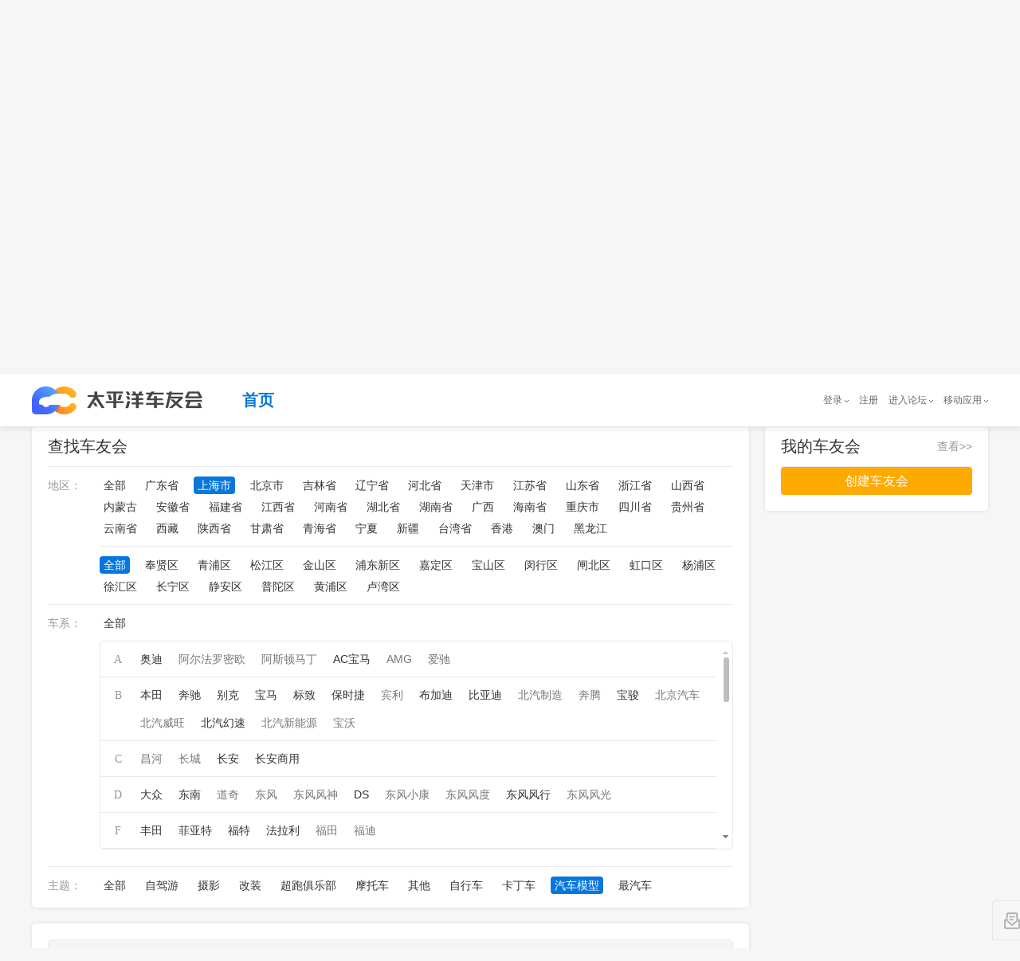

--- FILE ---
content_type: text/html; charset=GBK
request_url: https://club.pcauto.com.cn/all/c-p310000-b306-z9.html
body_size: 422023
content:
<!DOCTYPE html PUBLIC "-//W3C//DTD XHTML 1.0 Transitional//EN" "http://www.w3.org/TR/xhtml1/DTD/xhtml1-transitional.dtd">
<html>
    <head>
<meta charset="gb2312"/> 
<meta http-equiv="X-UA-Compatible" content="IE=edge,chrome=1"/>
        <title>上海市奔腾汽车模型车友会汇总_太平洋车友会,爱车一族都在玩的车友社区</title>


        <meta name="author" content="wangcaixia_gz wangguimei_gz" />
        
        <meta name="baidu-site-verification" content="OSrFPGZNUK" />
		<meta name="keywords" content="太平洋车友会、车友会、车友、车友群、车友俱乐部"/>
		<meta name="description" content="太平洋车友会是提供给广大车主以及汽车爱好者进行技术交流、学习、娱乐休闲、情感交流的一个虚拟网络社区，一般以讨论车辆使用情况、自驾游及生活信息为主，旨在服务广大车主以及汽车爱好者，给每个车友会一个高大上的家。"/>
        
<!--        2018-11-27修改s -->
        <meta name="applicable-device" content="pc"/>
		<!-- 简版地址，没有放炫版地址 -->
		<meta name="mobile-agent" content="format=xhtml; url="/>
		<!-- 炫版地址 -->
		<meta name="mobile-agent" content="format=html5; url="/>
		<!-- 炫版地址 -->
		<link rel="alternate" media="only screen and(max-width: 640px)" href=""/>
		<meta http-equiv="Cache-Control" content="no-transform " />
		<link rel="stylesheet" href="//js.3conline.com/bbs/pcauto/2018/travel/css/jquery.mCustomScrollbar.min.css"/>
		<link rel="stylesheet" type="text/css" href="//js.3conline.com/pcautonew1/bbs/pc/2018/club/css/find.css"/>
<!--        2018-11-27修改e -->

        <!--[if IE 6]><script>document.execCommand("BackgroundImageCache", false, true)</script><![endif]-->
<!--        2018-11-27修改s -->
        <!-- 设备跳转 s -->
		<script src="//www.pcauto.com.cn/3g/wap2013/intf/1305/intf1727.js" class="defer"></script>
		

<!-- 2018-12-1修改 s-->
<!-- 注意下面这个 JS 请将源码引入页面中 -->
<!-- 设备跳转 s -->
<script src="//www.pcauto.com.cn/3g/wap2013/intf/1305/intf1727.js" class="defer"></script>
<script type="text/javascript">
    deviceJump.init({
        'wap_3g': '',  //炫版链接
        'wap': ''    //wap版链接
    });
</script>
<!-- 2018-12-1 e-->
<!-- 设备跳转 e --> 
		<!-- 设备跳转 e -->
<!--        2018-11-27修改e -->
    </head>

	<body class="b-webWideScreen">
	
	
<!--如有广告 则需要有广告头引入 如-->
<script>if(!window._addIvyID)document.write("<script src=//www.pconline.com.cn/_hux_/auto/homepage/index.js><\/script>")</script>
<!-- 计数器的调整 s-->
<!-- 栏目计数器 -->
<!-- 注意：更新正确的计数器 channel 值并且删除注析即可。如无计数器请删除以下代码 -->
<script src="//www.pconline.com.cn/_hux_/auto/forum/index.js"></script>
<span style="display:none">
 <script type="text/javascript">
     document.write("<img style=display:none src=//count.pcauto.com.cn/count.php?channel=7625&screen="+screen.width+"*"+screen.height+"&refer="+encodeURIComponent(document.referrer)+"&anticache="+new Date().getTime()+"&url="+encodeURIComponent(location.href)+"&from=cms >");
 </script>
</span>
<!-- 计数器的调整 e-->		
		<div class="doc" id="Jwrapper"><!--Jwrapper 的开始 -->

	    <!-- header -->
	    <div class="mainwrap" id="JscrollFixed">
			<div class="header">
				<div class="header_wrap">
					<!--公共头部 SSI 上线生效 S-->

					<!--公共头部 SSI 上线生效 E-->
					<!-- 公共头部js版，本地测试时可以用，上线建议删除或注释掉 -->
					<script src="//www.pcauto.com.cn/global/navibar/index.html" class=" defer" charset="gbk"></script>
					<div class="top-crumb">
						<div class="logo">
							<a class="logo_icon" href=""></a><!--logo待提供 -->
						</div>
						<ul class="top-nav">
							<li class="cur"><a href="//club.pcauto.com.cn">首页</a></li>

						</ul>
					</div>
				</div>
			</div>
		</div>
	    <!-- /header -->
<!-- 	    <script src="//t-cms.pcauto.com.cn/forum/club/shequ/find/1812/intf11871.js?_nochecked=system"></script> -->
 		<script src="//www.pcauto.com.cn/forum/club/shequ/find/1812/intf11871.js"></script>
 		<div class="main"><!--main开始 -->


            <div class="wrap"><!--wrap开始 -->
            
            
            <div class="innerwrap cle">
            	 <!-- 左侧 -->
                <div class="col1">
                 	<!-- 筛选条件 开始 -->
                    <div class="clubfilter borBox" id ="Jclubfilter">
                        <div class="clubarea">
                            <a href="javascript:;" class="selected">查找车友会</a>
                        </div>
                          <div class="b_ctn">
                            <div class="filtertype">
                                <div class="filterctn" id="filterctn">
                                    <div class="filteritem" id="filter_province">
                                        <span class="name">地区：</span>
                                        <span class="linklist">
                                        <a href="//club.pcauto.com.cn/all/c-b306-z9.html" >全部</a>
<!--                                             <a href="//club.pcauto.com.cn/all/">全部</a> -->
										
                                            
                                            <a href="//club.pcauto.com.cn/all/c-p440000-b306-z9.html" >广东省</a>
                                            
                                            <a href="//club.pcauto.com.cn/all/c-p310000-b306-z9.html" class="selected">上海市</a>
                                            
                                            <a href="//club.pcauto.com.cn/all/c-p110000-b306-z9.html" >北京市</a>
                                            
                                            <a href="//club.pcauto.com.cn/all/c-p220000-b306-z9.html" >吉林省</a>
                                            
                                            <a href="//club.pcauto.com.cn/all/c-p210000-b306-z9.html" >辽宁省</a>
                                            
                                            <a href="//club.pcauto.com.cn/all/c-p130000-b306-z9.html" >河北省</a>
                                            
                                            <a href="//club.pcauto.com.cn/all/c-p120000-b306-z9.html" >天津市</a>
                                            
                                            <a href="//club.pcauto.com.cn/all/c-p320000-b306-z9.html" >江苏省</a>
                                            
                                            <a href="//club.pcauto.com.cn/all/c-p370000-b306-z9.html" >山东省</a>
                                            
                                            <a href="//club.pcauto.com.cn/all/c-p330000-b306-z9.html" >浙江省</a>
                                            
                                            <a href="//club.pcauto.com.cn/all/c-p140000-b306-z9.html" >山西省</a>
                                            
                                            <a href="//club.pcauto.com.cn/all/c-p150000-b306-z9.html" >内蒙古</a>
                                            
                                            <a href="//club.pcauto.com.cn/all/c-p340000-b306-z9.html" >安徽省</a>
                                            
                                            <a href="//club.pcauto.com.cn/all/c-p350000-b306-z9.html" >福建省</a>
                                            
                                            <a href="//club.pcauto.com.cn/all/c-p360000-b306-z9.html" >江西省</a>
                                            
                                            <a href="//club.pcauto.com.cn/all/c-p410000-b306-z9.html" >河南省</a>
                                            
                                            <a href="//club.pcauto.com.cn/all/c-p420000-b306-z9.html" >湖北省</a>
                                            
                                            <a href="//club.pcauto.com.cn/all/c-p430000-b306-z9.html" >湖南省</a>
                                            
                                            <a href="//club.pcauto.com.cn/all/c-p450000-b306-z9.html" >广西</a>
                                            
                                            <a href="//club.pcauto.com.cn/all/c-p460000-b306-z9.html" >海南省</a>
                                            
                                            <a href="//club.pcauto.com.cn/all/c-p500000-b306-z9.html" >重庆市</a>
                                            
                                            <a href="//club.pcauto.com.cn/all/c-p510000-b306-z9.html" >四川省</a>
                                            
                                            <a href="//club.pcauto.com.cn/all/c-p520000-b306-z9.html" >贵州省</a>
                                            
                                            <a href="//club.pcauto.com.cn/all/c-p530000-b306-z9.html" >云南省</a>
                                            
                                            <a href="//club.pcauto.com.cn/all/c-p540000-b306-z9.html" >西藏</a>
                                            
                                            <a href="//club.pcauto.com.cn/all/c-p610000-b306-z9.html" >陕西省</a>
                                            
                                            <a href="//club.pcauto.com.cn/all/c-p620000-b306-z9.html" >甘肃省</a>
                                            
                                            <a href="//club.pcauto.com.cn/all/c-p630000-b306-z9.html" >青海省</a>
                                            
                                            <a href="//club.pcauto.com.cn/all/c-p640000-b306-z9.html" >宁夏</a>
                                            
                                            <a href="//club.pcauto.com.cn/all/c-p650000-b306-z9.html" >新疆</a>
                                            
                                            <a href="//club.pcauto.com.cn/all/c-p710000-b306-z9.html" >台湾省</a>
                                            
                                            <a href="//club.pcauto.com.cn/all/c-p810000-b306-z9.html" >香港</a>
                                            
                                            <a href="//club.pcauto.com.cn/all/c-p820000-b306-z9.html" >澳门</a>
                                            
                                            <a href="//club.pcauto.com.cn/all/c-p230000-b306-z9.html" >黑龙江</a>
                                            
                                        
                                        </span>
                                        
                                        <span class="linklist twolist">
                                       <a href="//club.pcauto.com.cn/all/c-p310000-b306-z9.html" class="selected">全部</a>
                                            
                                            <a href="//club.pcauto.com.cn/all/c-p310000-s310120-b306-z9.html" >奉贤区</a>
                                            
                                            <a href="//club.pcauto.com.cn/all/c-p310000-s310118-b306-z9.html" >青浦区</a>
                                            
                                            <a href="//club.pcauto.com.cn/all/c-p310000-s310117-b306-z9.html" >松江区</a>
                                            
                                            <a href="//club.pcauto.com.cn/all/c-p310000-s310116-b306-z9.html" >金山区</a>
                                            
                                            <a href="//club.pcauto.com.cn/all/c-p310000-s310115-b306-z9.html" >浦东新区</a>
                                            
                                            <a href="//club.pcauto.com.cn/all/c-p310000-s310114-b306-z9.html" >嘉定区</a>
                                            
                                            <a href="//club.pcauto.com.cn/all/c-p310000-s310113-b306-z9.html" >宝山区</a>
                                            
                                            <a href="//club.pcauto.com.cn/all/c-p310000-s310112-b306-z9.html" >闵行区</a>
                                            
                                            <a href="//club.pcauto.com.cn/all/c-p310000-s310108-b306-z9.html" >闸北区</a>
                                            
                                            <a href="//club.pcauto.com.cn/all/c-p310000-s310109-b306-z9.html" >虹口区</a>
                                            
                                            <a href="//club.pcauto.com.cn/all/c-p310000-s310110-b306-z9.html" >杨浦区</a>
                                            
                                            <a href="//club.pcauto.com.cn/all/c-p310000-s310104-b306-z9.html" >徐汇区</a>
                                            
                                            <a href="//club.pcauto.com.cn/all/c-p310000-s310105-b306-z9.html" >长宁区</a>
                                            
                                            <a href="//club.pcauto.com.cn/all/c-p310000-s310106-b306-z9.html" >静安区</a>
                                            
                                            <a href="//club.pcauto.com.cn/all/c-p310000-s310107-b306-z9.html" >普陀区</a>
                                            
                                            <a href="//club.pcauto.com.cn/all/c-p310000-s310101-b306-z9.html" >黄浦区</a>
                                            
                                            <a href="//club.pcauto.com.cn/all/c-p310000-s310103-b306-z9.html" >卢湾区</a>
                                            
                                        </span>
                                        
                                        <div style="clear:both"></div>
                                    </div>

                                    <div class="filteritem cle" id="filter_brand">
                                        <span class="name">车系：</span>
                                        <span class="linklist">
                                            <a href="//club.pcauto.com.cn/all/c-p310000-z9.html" >全部</a>
                                        </span>
                                        <div class="branList-con mCustomScrollbar" id="JbranList">
                                     
                                            <ul class="branList">
                                               
                                                    <li>
                                                        <i class="tit">A</i>
                                                        <i class="links">
                                                            
															
																
																
																	
																
																	
																
																	
																
																	
																
																	
																
																	
																
																	
																
																	
																
																	
																
																	
																		
																		<a href="//club.pcauto.com.cn/all/c-p310000-b1-z9.html"  ><em></em>奥迪</a>
																	
																
																	
																
																	
																
																	
																
																	
																
																	
																
																	
																
																	
																
																	
																
																	
																
																	
																
																	
																
																	
																
																	
																
																	
																
																	
																
																	
																
																	
																
																	
																
																	
																
																	
																
																	
																
																	
																
																	
																
																	
																
																	
																
																	
																
																	
																
																	
																
																	
																
																	
																
																	
																
																	
																
																	
																
																	
																
																	
																
																	
																
																	
																
																	
																
																	
																
																	
																
																	
																
																	
																
																	
																
																	
																
																	
																
																	
																
																
															
															
															
																
																
																	
																
																	
																
																	
																
																	
																
																	
																
																	
																
																	
																
																	
																
																	
																
																	
																
																	
																
																	
																
																	
																
																	
																
																	
																
																	
																
																	
																
																	
																
																	
																
																	
																
																	
																
																	
																
																	
																
																	
																
																	
																
																	
																
																	
																
																	
																
																	
																
																	
																
																	
																
																	
																
																	
																
																	
																
																	
																
																	
																
																	
																
																	
																
																	
																
																	
																
																	
																
																	
																
																	
																
																	
																
																	
																
																	
																
																	
																
																	
																
																	
																
																	
																
																	
																
																	
																
																	
																
																	
																
																	
																
																	
																
																
																<a href="javascript:void(0)" class="null"><em></em>阿尔法罗密欧</a>
																
															
															
															
																
																
																	
																
																	
																
																	
																
																	
																
																	
																
																	
																
																	
																
																	
																
																	
																
																	
																
																	
																
																	
																
																	
																
																	
																
																	
																
																	
																
																	
																
																	
																
																	
																
																	
																
																	
																
																	
																
																	
																
																	
																
																	
																
																	
																
																	
																
																	
																
																	
																
																	
																
																	
																
																	
																
																	
																
																	
																
																	
																
																	
																
																	
																
																	
																
																	
																
																	
																
																	
																
																	
																
																	
																
																	
																
																	
																
																	
																
																	
																
																	
																
																	
																
																	
																
																	
																
																	
																
																	
																
																	
																
																	
																
																	
																
																
																<a href="javascript:void(0)" class="null"><em></em>阿斯顿马丁</a>
																
															
															
															
																
																
																	
																
																	
																
																	
																
																	
																
																	
																
																	
																
																	
																
																	
																
																	
																
																	
																
																	
																
																	
																
																	
																
																	
																
																	
																
																	
																
																	
																
																	
																
																	
																
																	
																
																	
																
																	
																
																	
																
																	
																
																	
																
																	
																
																	
																
																	
																
																	
																
																	
																
																	
																
																	
																
																	
																
																	
																
																	
																
																	
																
																	
																
																	
																
																	
																
																	
																
																	
																
																	
																
																	
																
																	
																		
																		<a href="//club.pcauto.com.cn/all/c-p310000-b693-z9.html"  ><em></em>AC宝马</a>
																	
																
																	
																
																	
																
																	
																
																	
																
																	
																
																	
																
																	
																
																	
																
																	
																
																	
																
																	
																
																	
																
																
															
															
															
																
																
																	
																
																	
																
																	
																
																	
																
																	
																
																	
																
																	
																
																	
																
																	
																
																	
																
																	
																
																	
																
																	
																
																	
																
																	
																
																	
																
																	
																
																	
																
																	
																
																	
																
																	
																
																	
																
																	
																
																	
																
																	
																
																	
																
																	
																
																	
																
																	
																
																	
																
																	
																
																	
																
																	
																
																	
																
																	
																
																	
																
																	
																
																	
																
																	
																
																	
																
																	
																
																	
																
																	
																
																	
																
																	
																
																	
																
																	
																
																	
																
																	
																
																	
																
																	
																
																	
																
																	
																
																	
																
																	
																
																	
																
																
																<a href="javascript:void(0)" class="null"><em></em>AMG</a>
																
															
															
															
																
																
																	
																
																	
																
																	
																
																	
																
																	
																
																	
																
																	
																
																	
																
																	
																
																	
																
																	
																
																	
																
																	
																
																	
																
																	
																
																	
																
																	
																
																	
																
																	
																
																	
																
																	
																
																	
																
																	
																
																	
																
																	
																
																	
																
																	
																
																	
																
																	
																
																	
																
																	
																
																	
																
																	
																
																	
																
																	
																
																	
																
																	
																
																	
																
																	
																
																	
																
																	
																
																	
																
																	
																
																	
																
																	
																
																	
																
																	
																
																	
																
																	
																
																	
																
																	
																
																	
																
																	
																
																	
																
																	
																
																	
																
																
																<a href="javascript:void(0)" class="null"><em></em>爱驰</a>
																
															
															
															
															
															
															
															
															
															
															
															
															
															
															
															
															
															
															
															
															
															
															
															
															
															
															
															
															
															
															
															
															
															
															
															
															
															
															
															
															
															
															
															
															
															
															
															
															
															
															
															
															
															
															
															
															
															
															
															
															
															
															
															
															
															
															
															
															
															
															
															
															
															
															
															
															
															
															
															
															
															
															
															
															
															
															
															
															
															
															
															
															
															
															
															
															
															
															
															
															
															
															
															
															
															
															
															
															
															
															
															
															
															
															
															
															
															
															
															
															
															
															
															
															
															
															
															
															
															
															
															
															
															
															
															
															
															
															
															
															
															
															
															
															
															
															
															
															
															
															
															
															
															
															
															
															
															
															
															
															
															
															
															
															
															
															
															
															
															
															
															
															
															
															
															
															
															
															
															
															
															
															
															
															
															
															
															
															
															
															
															
															
															
															
															
															
															
															
															
															
															
															
															
															
															
															
															
															
															
															
															
															
															
															
															
															
															
															
															
															
															
															
															
															
															
															
															
															
															
															
															
															
															
															
															
															
															
															
															
															
															
															
															
															
															
															
															
															
															
															
                                                        </i>
                                                    </li>
                                                
                                                    <li>
                                                        <i class="tit">B</i>
                                                        <i class="links">
                                                            
															
															
															
															
															
															
															
															
															
															
															
															
															
																
																
																	
																
																	
																
																	
																
																	
																
																	
																
																	
																		
																		<a href="//club.pcauto.com.cn/all/c-p310000-b3-z9.html"  ><em></em>本田</a>
																	
																
																	
																
																	
																
																	
																
																	
																
																	
																
																	
																
																	
																
																	
																
																	
																
																	
																
																	
																
																	
																
																	
																
																	
																
																	
																
																	
																
																	
																
																	
																
																	
																
																	
																
																	
																
																	
																
																	
																
																	
																
																	
																
																	
																
																	
																
																	
																
																	
																
																	
																
																	
																
																	
																
																	
																
																	
																
																	
																
																	
																
																	
																
																	
																
																	
																
																	
																
																	
																
																	
																
																	
																
																	
																
																	
																
																	
																
																	
																
																	
																
																	
																
																	
																
																
															
															
															
																
																
																	
																
																	
																
																	
																
																	
																
																	
																
																	
																
																	
																		
																		<a href="//club.pcauto.com.cn/all/c-p310000-b4-z9.html"  ><em></em>奔驰</a>
																	
																
																	
																
																	
																
																	
																
																	
																
																	
																
																	
																
																	
																
																	
																
																	
																
																	
																
																	
																
																	
																
																	
																
																	
																
																	
																
																	
																
																	
																
																	
																
																	
																
																	
																
																	
																
																	
																
																	
																
																	
																
																	
																
																	
																
																	
																
																	
																
																	
																
																	
																
																	
																
																	
																
																	
																
																	
																
																	
																
																	
																
																	
																
																	
																
																	
																
																	
																
																	
																
																	
																
																	
																
																	
																
																	
																
																	
																
																	
																
																	
																
																	
																
																
															
															
															
																
																
																	
																
																	
																		
																		<a href="//club.pcauto.com.cn/all/c-p310000-b7-z9.html"  ><em></em>别克</a>
																	
																
																	
																
																	
																
																	
																
																	
																
																	
																
																	
																
																	
																
																	
																
																	
																
																	
																
																	
																
																	
																
																	
																
																	
																
																	
																
																	
																
																	
																
																	
																
																	
																
																	
																
																	
																
																	
																
																	
																
																	
																
																	
																
																	
																
																	
																
																	
																
																	
																
																	
																
																	
																
																	
																
																	
																
																	
																
																	
																
																	
																
																	
																
																	
																
																	
																
																	
																
																	
																
																	
																
																	
																
																	
																
																	
																
																	
																
																	
																
																	
																
																	
																
																	
																
																	
																
																	
																
																	
																
																	
																
																
															
															
															
																
																
																	
																
																	
																
																	
																
																	
																
																	
																
																	
																
																	
																
																	
																
																	
																		
																		<a href="//club.pcauto.com.cn/all/c-p310000-b20-z9.html"  ><em></em>宝马</a>
																	
																
																	
																
																	
																
																	
																
																	
																
																	
																
																	
																
																	
																
																	
																
																	
																
																	
																
																	
																
																	
																
																	
																
																	
																
																	
																
																	
																
																	
																
																	
																
																	
																
																	
																
																	
																
																	
																
																	
																
																	
																
																	
																
																	
																
																	
																
																	
																
																	
																
																	
																
																	
																
																	
																
																	
																
																	
																
																	
																
																	
																
																	
																
																	
																
																	
																
																	
																
																	
																
																	
																
																	
																
																	
																
																	
																
																	
																
																	
																
																
															
															
															
																
																
																	
																
																	
																
																	
																
																	
																
																	
																
																	
																
																	
																
																	
																
																	
																
																	
																
																	
																
																	
																
																	
																
																	
																
																	
																
																	
																
																	
																
																	
																
																	
																
																	
																
																	
																
																	
																
																	
																
																	
																
																	
																
																	
																		
																		<a href="//club.pcauto.com.cn/all/c-p310000-b41-z9.html"  ><em></em>标致</a>
																	
																
																	
																
																	
																
																	
																
																	
																
																	
																
																	
																
																	
																
																	
																
																	
																
																	
																
																	
																
																	
																
																	
																
																	
																
																	
																
																	
																
																	
																
																	
																
																	
																
																	
																
																	
																
																	
																
																	
																
																	
																
																	
																
																	
																
																	
																
																	
																
																	
																
																	
																
																
															
															
															
																
																
																	
																
																	
																
																	
																
																	
																
																	
																
																	
																
																	
																
																	
																
																	
																
																	
																
																	
																
																	
																
																	
																
																	
																
																	
																
																	
																
																	
																
																	
																
																	
																
																	
																
																	
																
																	
																
																	
																
																	
																
																	
																		
																		<a href="//club.pcauto.com.cn/all/c-p310000-b44-z9.html"  ><em></em>保时捷</a>
																	
																
																	
																
																	
																
																	
																
																	
																
																	
																
																	
																
																	
																
																	
																
																	
																
																	
																
																	
																
																	
																
																	
																
																	
																
																	
																
																	
																
																	
																
																	
																
																	
																
																	
																
																	
																
																	
																
																	
																
																	
																
																	
																
																	
																
																	
																
																	
																
																	
																
																	
																
																	
																
																
															
															
															
																
																
																	
																
																	
																
																	
																
																	
																
																	
																
																	
																
																	
																
																	
																
																	
																
																	
																
																	
																
																	
																
																	
																
																	
																
																	
																
																	
																
																	
																
																	
																
																	
																
																	
																
																	
																
																	
																
																	
																
																	
																
																	
																
																	
																
																	
																
																	
																
																	
																
																	
																
																	
																
																	
																
																	
																
																	
																
																	
																
																	
																
																	
																
																	
																
																	
																
																	
																
																	
																
																	
																
																	
																
																	
																
																	
																
																	
																
																	
																
																	
																
																	
																
																	
																
																	
																
																	
																
																	
																
																	
																
																	
																
																	
																
																
																<a href="javascript:void(0)" class="null"><em></em>宾利</a>
																
															
															
															
																
																
																	
																
																	
																
																	
																
																	
																
																	
																
																	
																
																	
																
																	
																
																	
																
																	
																
																	
																
																	
																
																	
																
																	
																
																	
																
																	
																
																	
																
																	
																
																	
																
																	
																
																	
																
																	
																
																	
																
																	
																
																	
																
																	
																
																	
																
																	
																
																	
																
																	
																
																	
																
																	
																
																	
																
																	
																
																	
																
																	
																
																	
																
																	
																
																	
																
																	
																
																	
																
																	
																
																	
																
																	
																
																	
																
																	
																
																	
																
																	
																
																	
																
																	
																
																	
																
																	
																		
																		<a href="//club.pcauto.com.cn/all/c-p310000-b63-z9.html"  ><em></em>布加迪</a>
																	
																
																	
																
																	
																
																	
																
																	
																
																
															
															
															
																
																
																	
																		
																		<a href="//club.pcauto.com.cn/all/c-p310000-b107-z9.html"  ><em></em>比亚迪</a>
																	
																
																	
																
																	
																
																	
																
																	
																
																	
																
																	
																
																	
																
																	
																
																	
																
																	
																
																	
																
																	
																
																	
																
																	
																
																	
																
																	
																
																	
																
																	
																
																	
																
																	
																
																	
																
																	
																
																	
																
																	
																
																	
																
																	
																
																	
																
																	
																
																	
																
																	
																
																	
																
																	
																
																	
																
																	
																
																	
																
																	
																
																	
																
																	
																
																	
																
																	
																
																	
																
																	
																
																	
																
																	
																
																	
																
																	
																
																	
																
																	
																
																	
																
																	
																
																	
																
																	
																
																	
																
																	
																
																	
																
																
															
															
															
																
																
																	
																
																	
																
																	
																
																	
																
																	
																
																	
																
																	
																
																	
																
																	
																
																	
																
																	
																
																	
																
																	
																
																	
																
																	
																
																	
																
																	
																
																	
																
																	
																
																	
																
																	
																
																	
																
																	
																
																	
																
																	
																
																	
																
																	
																
																	
																
																	
																
																	
																
																	
																
																	
																
																	
																
																	
																
																	
																
																	
																
																	
																
																	
																
																	
																
																	
																
																	
																
																	
																
																	
																
																	
																
																	
																
																	
																
																	
																
																	
																
																	
																
																	
																
																	
																
																	
																
																	
																
																	
																
																	
																
																	
																
																
																<a href="javascript:void(0)" class="null"><em></em>北汽制造</a>
																
															
															
															
																
																
																	
																
																	
																
																	
																
																	
																
																	
																
																	
																
																	
																
																	
																
																	
																
																	
																
																	
																
																	
																
																	
																
																	
																
																	
																
																	
																
																	
																
																	
																
																	
																
																	
																
																	
																
																	
																
																	
																
																	
																
																	
																
																	
																
																	
																
																	
																
																	
																
																	
																
																	
																
																	
																
																	
																
																	
																
																	
																
																	
																
																	
																
																	
																
																	
																
																	
																
																	
																
																	
																
																	
																
																	
																
																	
																
																	
																
																	
																
																	
																
																	
																
																	
																
																	
																
																	
																
																	
																
																	
																
																	
																
																	
																
																
																<a href="javascript:void(0)" class="null"><em></em>奔腾</a>
																
															
															
															
																
																
																	
																
																	
																
																	
																
																	
																
																	
																
																	
																
																	
																
																	
																
																	
																
																	
																
																	
																
																	
																
																	
																
																	
																
																	
																
																	
																
																	
																
																	
																
																	
																
																	
																
																	
																
																	
																
																	
																
																	
																
																	
																
																	
																
																	
																
																	
																
																	
																
																	
																
																	
																
																	
																
																	
																
																	
																
																	
																
																	
																
																	
																
																	
																
																	
																
																	
																
																	
																
																	
																
																	
																
																	
																
																	
																
																	
																
																	
																
																	
																
																	
																		
																		<a href="//club.pcauto.com.cn/all/c-p310000-b582-z9.html"  ><em></em>宝骏</a>
																	
																
																	
																
																	
																
																	
																
																	
																
																	
																
																	
																
																	
																
																
															
															
															
																
																
																	
																
																	
																
																	
																
																	
																
																	
																
																	
																
																	
																
																	
																
																	
																
																	
																
																	
																
																	
																
																	
																
																	
																
																	
																
																	
																
																	
																
																	
																
																	
																
																	
																
																	
																
																	
																
																	
																
																	
																
																	
																
																	
																
																	
																
																	
																
																	
																
																	
																
																	
																
																	
																
																	
																
																	
																
																	
																
																	
																
																	
																
																	
																
																	
																
																	
																
																	
																
																	
																
																	
																
																	
																
																	
																
																	
																
																	
																
																	
																
																	
																
																	
																
																	
																
																	
																
																	
																
																	
																
																	
																
																	
																
																
																<a href="javascript:void(0)" class="null"><em></em>北京汽车</a>
																
															
															
															
																
																
																	
																
																	
																
																	
																
																	
																
																	
																
																	
																
																	
																
																	
																
																	
																
																	
																
																	
																
																	
																
																	
																
																	
																
																	
																
																	
																
																	
																
																	
																
																	
																
																	
																
																	
																
																	
																
																	
																
																	
																
																	
																
																	
																
																	
																
																	
																
																	
																
																	
																
																	
																
																	
																
																	
																
																	
																
																	
																
																	
																
																	
																
																	
																
																	
																
																	
																
																	
																
																	
																
																	
																
																	
																
																	
																
																	
																
																	
																
																	
																
																	
																
																	
																
																	
																
																	
																
																	
																
																	
																
																	
																
																	
																
																
																<a href="javascript:void(0)" class="null"><em></em>北汽威旺</a>
																
															
															
															
																
																
																	
																
																	
																
																	
																
																	
																
																	
																
																	
																
																	
																
																	
																
																	
																
																	
																
																	
																
																	
																
																	
																
																	
																
																	
																
																	
																
																	
																
																	
																
																	
																
																	
																
																	
																
																	
																
																	
																
																	
																
																	
																
																	
																
																	
																
																	
																
																	
																
																	
																
																	
																
																	
																
																	
																
																	
																
																	
																
																	
																
																	
																
																	
																
																	
																
																	
																
																	
																
																	
																
																	
																
																	
																
																	
																
																	
																		
																		<a href="//club.pcauto.com.cn/all/c-p310000-b898-z9.html"  ><em></em>北汽幻速</a>
																	
																
																	
																
																	
																
																	
																
																	
																
																	
																
																	
																
																	
																
																	
																
																	
																
																	
																
																
															
															
															
																
																
																	
																
																	
																
																	
																
																	
																
																	
																
																	
																
																	
																
																	
																
																	
																
																	
																
																	
																
																	
																
																	
																
																	
																
																	
																
																	
																
																	
																
																	
																
																	
																
																	
																
																	
																
																	
																
																	
																
																	
																
																	
																
																	
																
																	
																
																	
																
																	
																
																	
																
																	
																
																	
																
																	
																
																	
																
																	
																
																	
																
																	
																
																	
																
																	
																
																	
																
																	
																
																	
																
																	
																
																	
																
																	
																
																	
																
																	
																
																	
																
																	
																
																	
																
																	
																
																	
																
																	
																
																	
																
																	
																
																	
																
																
																<a href="javascript:void(0)" class="null"><em></em>北汽新能源</a>
																
															
															
															
																
																
																	
																
																	
																
																	
																
																	
																
																	
																
																	
																
																	
																
																	
																
																	
																
																	
																
																	
																
																	
																
																	
																
																	
																
																	
																
																	
																
																	
																
																	
																
																	
																
																	
																
																	
																
																	
																
																	
																
																	
																
																	
																
																	
																
																	
																
																	
																
																	
																
																	
																
																	
																
																	
																
																	
																
																	
																
																	
																
																	
																
																	
																
																	
																
																	
																
																	
																
																	
																
																	
																
																	
																
																	
																
																	
																
																	
																
																	
																
																	
																
																	
																
																	
																
																	
																
																	
																
																	
																
																	
																
																	
																
																	
																
																
																<a href="javascript:void(0)" class="null"><em></em>宝沃</a>
																
															
															
															
															
															
															
															
															
															
															
															
															
															
															
															
															
															
															
															
															
															
															
															
															
															
															
															
															
															
															
															
															
															
															
															
															
															
															
															
															
															
															
															
															
															
															
															
															
															
															
															
															
															
															
															
															
															
															
															
															
															
															
															
															
															
															
															
															
															
															
															
															
															
															
															
															
															
															
															
															
															
															
															
															
															
															
															
															
															
															
															
															
															
															
															
															
															
															
															
															
															
															
															
															
															
															
															
															
															
															
															
															
															
															
															
															
															
															
															
															
															
															
															
															
															
															
															
															
															
															
															
															
															
															
															
															
															
															
															
															
															
															
															
															
															
															
															
															
															
															
															
															
															
															
															
															
															
															
															
															
															
															
															
															
															
															
															
															
															
															
															
															
															
															
															
															
															
															
															
															
															
															
															
															
															
															
															
															
															
															
															
															
															
															
															
															
															
															
															
															
															
															
															
															
															
															
															
															
															
															
															
															
															
															
															
															
                                                        </i>
                                                    </li>
                                                
                                                    <li>
                                                        <i class="tit">C</i>
                                                        <i class="links">
                                                            
															
															
															
															
															
															
															
															
															
															
															
															
															
															
															
															
															
															
															
															
															
															
															
															
															
															
															
															
															
															
															
															
															
															
															
															
															
															
															
															
															
															
															
															
															
															
															
																
																
																	
																
																	
																
																	
																
																	
																
																	
																
																	
																
																	
																
																	
																
																	
																
																	
																
																	
																
																	
																
																	
																
																	
																
																	
																
																	
																
																	
																
																	
																
																	
																
																	
																
																	
																
																	
																
																	
																
																	
																
																	
																
																	
																
																	
																
																	
																
																	
																
																	
																
																	
																
																	
																
																	
																
																	
																
																	
																
																	
																
																	
																
																	
																
																	
																
																	
																
																	
																
																	
																
																	
																
																	
																
																	
																
																	
																
																	
																
																	
																
																	
																
																	
																
																	
																
																	
																
																	
																
																	
																
																	
																
																	
																
																
																<a href="javascript:void(0)" class="null"><em></em>昌河</a>
																
															
															
															
																
																
																	
																
																	
																
																	
																
																	
																
																	
																
																	
																
																	
																
																	
																
																	
																
																	
																
																	
																
																	
																
																	
																
																	
																
																	
																
																	
																
																	
																
																	
																
																	
																
																	
																
																	
																
																	
																
																	
																
																	
																
																	
																
																	
																
																	
																
																	
																
																	
																
																	
																
																	
																
																	
																
																	
																
																	
																
																	
																
																	
																
																	
																
																	
																
																	
																
																	
																
																	
																
																	
																
																	
																
																	
																
																	
																
																	
																
																	
																
																	
																
																	
																
																	
																
																	
																
																	
																
																	
																
																	
																
																	
																
																	
																
																
																<a href="javascript:void(0)" class="null"><em></em>长城</a>
																
															
															
															
																
																
																	
																
																	
																
																	
																
																	
																
																	
																		
																		<a href="//club.pcauto.com.cn/all/c-p310000-b124-z9.html"  ><em></em>长安</a>
																	
																
																	
																
																	
																
																	
																
																	
																
																	
																
																	
																
																	
																
																	
																
																	
																
																	
																
																	
																
																	
																
																	
																
																	
																
																	
																
																	
																
																	
																
																	
																
																	
																
																	
																
																	
																
																	
																
																	
																
																	
																
																	
																
																	
																
																	
																
																	
																
																	
																
																	
																
																	
																
																	
																
																	
																
																	
																
																	
																
																	
																
																	
																
																	
																
																	
																
																	
																
																	
																
																	
																
																	
																
																	
																
																	
																
																	
																
																	
																
																	
																
																	
																
																	
																
																	
																
																
															
															
															
																
																
																	
																
																	
																
																	
																
																	
																
																	
																
																	
																
																	
																
																	
																
																	
																
																	
																
																	
																
																	
																
																	
																
																	
																
																	
																
																	
																
																	
																
																	
																
																	
																
																	
																
																	
																
																	
																
																	
																
																	
																
																	
																
																	
																
																	
																
																	
																
																	
																
																	
																
																	
																
																	
																
																	
																
																	
																
																	
																
																	
																
																	
																
																	
																
																	
																
																	
																
																	
																
																	
																
																	
																
																	
																
																	
																
																	
																
																	
																
																	
																		
																		<a href="//club.pcauto.com.cn/all/c-p310000-b613-z9.html"  ><em></em>长安商用</a>
																	
																
																	
																
																	
																
																	
																
																	
																
																	
																
																	
																
																	
																
																	
																
																
															
															
															
															
															
															
															
															
															
															
															
															
															
															
															
															
															
															
															
															
															
															
															
															
															
															
															
															
															
															
															
															
															
															
															
															
															
															
															
															
															
															
															
															
															
															
															
															
															
															
															
															
															
															
															
															
															
															
															
															
															
															
															
															
															
															
															
															
															
															
															
															
															
															
															
															
															
															
															
															
															
															
															
															
															
															
															
															
															
															
															
															
															
															
															
															
															
															
															
															
															
															
															
															
															
															
															
															
															
															
															
															
															
															
															
															
															
															
															
															
															
															
															
															
															
															
															
															
															
															
															
															
															
															
															
															
															
															
															
															
															
															
															
															
															
															
															
															
															
															
															
															
															
															
															
															
															
															
															
															
															
															
															
															
															
															
															
															
															
															
															
															
															
															
															
															
															
															
															
															
															
															
															
															
															
															
															
															
															
															
															
															
															
															
															
															
															
															
															
															
															
															
															
															
															
															
															
															
                                                        </i>
                                                    </li>
                                                
                                                    <li>
                                                        <i class="tit">D</i>
                                                        <i class="links">
                                                            
															
															
															
															
															
															
															
															
															
															
															
															
															
															
															
															
															
															
															
															
															
															
															
															
															
															
															
															
															
															
															
															
															
															
															
															
															
															
															
															
															
															
															
															
															
															
															
															
															
															
															
															
															
															
															
																
																
																	
																
																	
																
																	
																		
																		<a href="//club.pcauto.com.cn/all/c-p310000-b2-z9.html"  ><em></em>大众</a>
																	
																
																	
																
																	
																
																	
																
																	
																
																	
																
																	
																
																	
																
																	
																
																	
																
																	
																
																	
																
																	
																
																	
																
																	
																
																	
																
																	
																
																	
																
																	
																
																	
																
																	
																
																	
																
																	
																
																	
																
																	
																
																	
																
																	
																
																	
																
																	
																
																	
																
																	
																
																	
																
																	
																
																	
																
																	
																
																	
																
																	
																
																	
																
																	
																
																	
																
																	
																
																	
																
																	
																
																	
																
																	
																
																	
																
																	
																
																	
																
																	
																
																	
																
																	
																
																	
																
																	
																
																	
																
																
															
															
															
																
																
																	
																
																	
																
																	
																
																	
																
																	
																
																	
																
																	
																
																	
																
																	
																
																	
																
																	
																
																	
																
																	
																
																	
																
																	
																
																	
																
																	
																
																	
																
																	
																
																	
																
																	
																
																	
																
																	
																
																	
																
																	
																
																	
																
																	
																
																	
																
																	
																
																	
																
																	
																
																	
																
																	
																
																	
																		
																		<a href="//club.pcauto.com.cn/all/c-p310000-b16-z9.html"  ><em></em>东南</a>
																	
																
																	
																
																	
																
																	
																
																	
																
																	
																
																	
																
																	
																
																	
																
																	
																
																	
																
																	
																
																	
																
																	
																
																	
																
																	
																
																	
																
																	
																
																	
																
																	
																
																	
																
																	
																
																	
																
																
															
															
															
																
																
																	
																
																	
																
																	
																
																	
																
																	
																
																	
																
																	
																
																	
																
																	
																
																	
																
																	
																
																	
																
																	
																
																	
																
																	
																
																	
																
																	
																
																	
																
																	
																
																	
																
																	
																
																	
																
																	
																
																	
																
																	
																
																	
																
																	
																
																	
																
																	
																
																	
																
																	
																
																	
																
																	
																
																	
																
																	
																
																	
																
																	
																
																	
																
																	
																
																	
																
																	
																
																	
																
																	
																
																	
																
																	
																
																	
																
																	
																
																	
																
																	
																
																	
																
																	
																
																	
																
																	
																
																	
																
																	
																
																	
																
																
																<a href="javascript:void(0)" class="null"><em></em>道奇</a>
																
															
															
															
																
																
																	
																
																	
																
																	
																
																	
																
																	
																
																	
																
																	
																
																	
																
																	
																
																	
																
																	
																
																	
																
																	
																
																	
																
																	
																
																	
																
																	
																
																	
																
																	
																
																	
																
																	
																
																	
																
																	
																
																	
																
																	
																
																	
																
																	
																
																	
																
																	
																
																	
																
																	
																
																	
																
																	
																
																	
																
																	
																
																	
																
																	
																
																	
																
																	
																
																	
																
																	
																
																	
																
																	
																
																	
																
																	
																
																	
																
																	
																
																	
																
																	
																
																	
																
																	
																
																	
																
																	
																
																	
																
																	
																
																	
																
																
																<a href="javascript:void(0)" class="null"><em></em>东风</a>
																
															
															
															
																
																
																	
																
																	
																
																	
																
																	
																
																	
																
																	
																
																	
																
																	
																
																	
																
																	
																
																	
																
																	
																
																	
																
																	
																
																	
																
																	
																
																	
																
																	
																
																	
																
																	
																
																	
																
																	
																
																	
																
																	
																
																	
																
																	
																
																	
																
																	
																
																	
																
																	
																
																	
																
																	
																
																	
																
																	
																
																	
																
																	
																
																	
																
																	
																
																	
																
																	
																
																	
																
																	
																
																	
																
																	
																
																	
																
																	
																
																	
																
																	
																
																	
																
																	
																
																	
																
																	
																
																	
																
																	
																
																	
																
																	
																
																
																<a href="javascript:void(0)" class="null"><em></em>东风风神</a>
																
															
															
															
																
																
																	
																
																	
																
																	
																
																	
																
																	
																
																	
																
																	
																
																	
																
																	
																
																	
																
																	
																
																	
																
																	
																
																	
																
																	
																
																	
																
																	
																
																	
																
																	
																
																	
																
																	
																
																	
																		
																		<a href="//club.pcauto.com.cn/all/c-p310000-b754-z9.html"  ><em></em>DS</a>
																	
																
																	
																
																	
																
																	
																
																	
																
																	
																
																	
																
																	
																
																	
																
																	
																
																	
																
																	
																
																	
																
																	
																
																	
																
																	
																
																	
																
																	
																
																	
																
																	
																
																	
																
																	
																
																	
																
																	
																
																	
																
																	
																
																	
																
																	
																
																	
																
																	
																
																	
																
																	
																
																	
																
																	
																
																	
																
																
															
															
															
																
																
																	
																
																	
																
																	
																
																	
																
																	
																
																	
																
																	
																
																	
																
																	
																
																	
																
																	
																
																	
																
																	
																
																	
																
																	
																
																	
																
																	
																
																	
																
																	
																
																	
																
																	
																
																	
																
																	
																
																	
																
																	
																
																	
																
																	
																
																	
																
																	
																
																	
																
																	
																
																	
																
																	
																
																	
																
																	
																
																	
																
																	
																
																	
																
																	
																
																	
																
																	
																
																	
																
																	
																
																	
																
																	
																
																	
																
																	
																
																	
																
																	
																
																	
																
																	
																
																	
																
																	
																
																	
																
																	
																
																	
																
																
																<a href="javascript:void(0)" class="null"><em></em>东风小康</a>
																
															
															
															
																
																
																	
																
																	
																
																	
																
																	
																
																	
																
																	
																
																	
																
																	
																
																	
																
																	
																
																	
																
																	
																
																	
																
																	
																
																	
																
																	
																
																	
																
																	
																
																	
																
																	
																
																	
																
																	
																
																	
																
																	
																
																	
																
																	
																
																	
																
																	
																
																	
																
																	
																
																	
																
																	
																
																	
																
																	
																
																	
																
																	
																
																	
																
																	
																
																	
																
																	
																
																	
																
																	
																
																	
																
																	
																
																	
																
																	
																
																	
																
																	
																
																	
																
																	
																
																	
																
																	
																
																	
																
																	
																
																	
																
																	
																
																
																<a href="javascript:void(0)" class="null"><em></em>东风风度</a>
																
															
															
															
																
																
																	
																
																	
																
																	
																
																	
																
																	
																
																	
																
																	
																
																	
																
																	
																
																	
																
																	
																
																	
																
																	
																
																	
																
																	
																
																	
																
																	
																
																	
																
																	
																
																	
																
																	
																
																	
																
																	
																
																	
																
																	
																
																	
																
																	
																
																	
																
																	
																
																	
																
																	
																		
																		<a href="//club.pcauto.com.cn/all/c-p310000-b949-z9.html"  ><em></em>东风风行</a>
																	
																
																	
																
																	
																
																	
																
																	
																
																	
																
																	
																
																	
																
																	
																
																	
																
																	
																
																	
																
																	
																
																	
																
																	
																
																	
																
																	
																
																	
																
																	
																
																	
																
																	
																
																	
																
																	
																
																	
																
																	
																
																	
																
																
															
															
															
																
																
																	
																
																	
																
																	
																
																	
																
																	
																
																	
																
																	
																
																	
																
																	
																
																	
																
																	
																
																	
																
																	
																
																	
																
																	
																
																	
																
																	
																
																	
																
																	
																
																	
																
																	
																
																	
																
																	
																
																	
																
																	
																
																	
																
																	
																
																	
																
																	
																
																	
																
																	
																
																	
																
																	
																
																	
																
																	
																
																	
																
																	
																
																	
																
																	
																
																	
																
																	
																
																	
																
																	
																
																	
																
																	
																
																	
																
																	
																
																	
																
																	
																
																	
																
																	
																
																	
																
																	
																
																	
																
																	
																
																	
																
																
																<a href="javascript:void(0)" class="null"><em></em>东风风光</a>
																
															
															
															
															
															
															
															
															
															
															
															
															
															
															
															
															
															
															
															
															
															
															
															
															
															
															
															
															
															
															
															
															
															
															
															
															
															
															
															
															
															
															
															
															
															
															
															
															
															
															
															
															
															
															
															
															
															
															
															
															
															
															
															
															
															
															
															
															
															
															
															
															
															
															
															
															
															
															
															
															
															
															
															
															
															
															
															
															
															
															
															
															
															
															
															
															
															
															
															
															
															
															
															
															
															
															
															
															
															
															
															
															
															
															
															
															
															
															
															
															
															
															
															
															
															
															
															
															
															
															
															
															
															
															
															
															
															
															
															
															
															
															
															
															
															
															
															
															
															
															
															
															
															
															
															
															
															
															
															
															
															
															
															
															
															
															
															
															
															
															
															
															
															
															
															
															
															
															
															
															
															
															
															
															
															
															
															
															
                                                        </i>
                                                    </li>
                                                
                                                    <li>
                                                        <i class="tit">F</i>
                                                        <i class="links">
                                                            
															
															
															
															
															
															
															
															
															
															
															
															
															
															
															
															
															
															
															
															
															
															
															
															
															
															
															
															
															
															
															
															
															
															
															
															
															
															
															
															
															
															
															
															
															
															
															
															
															
															
															
															
															
															
															
															
															
															
															
															
															
															
															
															
															
															
															
															
															
															
															
															
															
															
															
																
																
																	
																
																	
																
																	
																
																	
																
																	
																
																	
																
																	
																
																	
																		
																		<a href="//club.pcauto.com.cn/all/c-p310000-b10-z9.html"  ><em></em>丰田</a>
																	
																
																	
																
																	
																
																	
																
																	
																
																	
																
																	
																
																	
																
																	
																
																	
																
																	
																
																	
																
																	
																
																	
																
																	
																
																	
																
																	
																
																	
																
																	
																
																	
																
																	
																
																	
																
																	
																
																	
																
																	
																
																	
																
																	
																
																	
																
																	
																
																	
																
																	
																
																	
																
																	
																
																	
																
																	
																
																	
																
																	
																
																	
																
																	
																
																	
																
																	
																
																	
																
																	
																
																	
																
																	
																
																	
																
																	
																
																	
																
																	
																
																
															
															
															
																
																
																	
																
																	
																
																	
																
																	
																
																	
																
																	
																
																	
																
																	
																
																	
																
																	
																
																	
																
																	
																
																	
																
																	
																
																	
																
																	
																
																	
																
																	
																
																	
																
																	
																
																	
																
																	
																
																	
																
																	
																
																	
																
																	
																
																	
																
																	
																
																	
																
																	
																
																	
																
																	
																
																	
																
																	
																
																	
																		
																		<a href="//club.pcauto.com.cn/all/c-p310000-b18-z9.html"  ><em></em>菲亚特</a>
																	
																
																	
																
																	
																
																	
																
																	
																
																	
																
																	
																
																	
																
																	
																
																	
																
																	
																
																	
																
																	
																
																	
																
																	
																
																	
																
																	
																
																	
																
																	
																
																	
																
																	
																
																	
																
																
															
															
															
																
																
																	
																
																	
																
																	
																
																	
																
																	
																
																	
																
																	
																
																	
																
																	
																
																	
																
																	
																		
																		<a href="//club.pcauto.com.cn/all/c-p310000-b21-z9.html"  ><em></em>福特</a>
																	
																
																	
																
																	
																
																	
																
																	
																
																	
																
																	
																
																	
																
																	
																
																	
																
																	
																
																	
																
																	
																
																	
																
																	
																
																	
																
																	
																
																	
																
																	
																
																	
																
																	
																
																	
																
																	
																
																	
																
																	
																
																	
																
																	
																
																	
																
																	
																
																	
																
																	
																
																	
																
																	
																
																	
																
																	
																
																	
																
																	
																
																	
																
																	
																
																	
																
																	
																
																	
																
																	
																
																	
																
																	
																
																	
																
																
															
															
															
																
																
																	
																
																	
																
																	
																
																	
																
																	
																
																	
																
																	
																
																	
																
																	
																
																	
																
																	
																
																	
																
																	
																
																	
																
																	
																
																	
																
																	
																
																	
																
																	
																
																	
																
																	
																
																	
																
																	
																
																	
																
																	
																
																	
																
																	
																
																	
																
																	
																
																	
																
																	
																
																	
																
																	
																
																	
																
																	
																
																	
																
																	
																
																	
																
																	
																
																	
																
																	
																
																	
																
																	
																
																	
																
																	
																
																	
																
																	
																
																	
																
																	
																
																	
																
																	
																
																	
																
																	
																		
																		<a href="//club.pcauto.com.cn/all/c-p310000-b61-z9.html"  ><em></em>法拉利</a>
																	
																
																	
																
																	
																
																	
																
																
															
															
															
																
																
																	
																
																	
																
																	
																
																	
																
																	
																
																	
																
																	
																
																	
																
																	
																
																	
																
																	
																
																	
																
																	
																
																	
																
																	
																
																	
																
																	
																
																	
																
																	
																
																	
																
																	
																
																	
																
																	
																
																	
																
																	
																
																	
																
																	
																
																	
																
																	
																
																	
																
																	
																
																	
																
																	
																
																	
																
																	
																
																	
																
																	
																
																	
																
																	
																
																	
																
																	
																
																	
																
																	
																
																	
																
																	
																
																	
																
																	
																
																	
																
																	
																
																	
																
																	
																
																	
																
																	
																
																	
																
																	
																
																	
																
																
																<a href="javascript:void(0)" class="null"><em></em>福田</a>
																
															
															
															
																
																
																	
																
																	
																
																	
																
																	
																
																	
																
																	
																
																	
																
																	
																
																	
																
																	
																
																	
																
																	
																
																	
																
																	
																
																	
																
																	
																
																	
																
																	
																
																	
																
																	
																
																	
																
																	
																
																	
																
																	
																
																	
																
																	
																
																	
																
																	
																
																	
																
																	
																
																	
																
																	
																
																	
																
																	
																
																	
																
																	
																
																	
																
																	
																
																	
																
																	
																
																	
																
																	
																
																	
																
																	
																
																	
																
																	
																
																	
																
																	
																
																	
																
																	
																
																	
																
																	
																
																	
																
																	
																
																	
																
																	
																
																
																<a href="javascript:void(0)" class="null"><em></em>福迪</a>
																
															
															
															
															
															
															
															
															
															
															
															
															
															
															
															
															
															
															
															
															
															
															
															
															
															
															
															
															
															
															
															
															
															
															
															
															
															
															
															
															
															
															
															
															
															
															
															
															
															
															
															
															
															
															
															
															
															
															
															
															
															
															
															
															
															
															
															
															
															
															
															
															
															
															
															
															
															
															
															
															
															
															
															
															
															
															
															
															
															
															
															
															
															
															
															
															
															
															
															
															
															
															
															
															
															
															
															
															
															
															
															
															
															
															
															
															
															
															
															
															
															
															
															
															
															
															
															
															
															
															
															
															
															
															
															
															
															
															
															
															
															
															
															
															
															
															
															
															
															
															
															
															
															
															
															
															
															
															
															
															
															
															
															
															
															
															
															
															
															
															
															
															
															
															
															
															
                                                        </i>
                                                    </li>
                                                
                                                    <li>
                                                        <i class="tit">G</i>
                                                        <i class="links">
                                                            
															
															
															
															
															
															
															
															
															
															
															
															
															
															
															
															
															
															
															
															
															
															
															
															
															
															
															
															
															
															
															
															
															
															
															
															
															
															
															
															
															
															
															
															
															
															
															
															
															
															
															
															
															
															
															
															
															
															
															
															
															
															
															
															
															
															
															
															
															
															
															
															
															
															
															
															
															
															
															
															
															
															
															
															
															
															
															
																
																
																	
																
																	
																
																	
																
																	
																
																	
																
																	
																
																	
																
																	
																
																	
																
																	
																
																	
																
																	
																
																	
																
																	
																
																	
																
																	
																
																	
																
																	
																
																	
																
																	
																
																	
																
																	
																
																	
																
																	
																
																	
																
																	
																
																	
																
																	
																
																	
																
																	
																
																	
																
																	
																
																	
																
																	
																
																	
																
																	
																
																	
																
																	
																
																	
																
																	
																
																	
																
																	
																
																	
																
																	
																
																	
																
																	
																
																	
																
																	
																
																	
																
																	
																
																	
																
																	
																
																	
																
																	
																
																	
																
																	
																
																
																<a href="javascript:void(0)" class="null"><em></em>广汽吉奥</a>
																
															
															
															
																
																
																	
																
																	
																
																	
																
																	
																
																	
																
																	
																
																	
																
																	
																
																	
																
																	
																
																	
																
																	
																
																	
																
																	
																
																	
																
																	
																
																	
																
																	
																
																	
																
																	
																
																	
																
																	
																
																	
																
																	
																
																	
																
																	
																
																	
																
																	
																
																	
																
																	
																
																	
																
																	
																
																	
																
																	
																
																	
																
																	
																
																	
																
																	
																
																	
																
																	
																
																	
																
																	
																
																	
																
																	
																
																	
																
																	
																
																	
																
																	
																
																	
																
																	
																
																	
																
																	
																
																	
																
																	
																
																	
																
																	
																
																
																<a href="javascript:void(0)" class="null"><em></em>GMC</a>
																
															
															
															
																
																
																	
																
																	
																
																	
																
																	
																
																	
																
																	
																
																	
																
																	
																
																	
																
																	
																
																	
																
																	
																
																	
																
																	
																
																	
																
																	
																
																	
																
																	
																
																	
																
																	
																
																	
																
																	
																
																	
																
																	
																
																	
																
																	
																
																	
																
																	
																
																	
																
																	
																
																	
																
																	
																
																	
																		
																		<a href="//club.pcauto.com.cn/all/c-p310000-b571-z9.html"  ><em></em>广汽传祺</a>
																	
																
																	
																
																	
																
																	
																
																	
																
																	
																
																	
																
																	
																
																	
																
																	
																
																	
																
																	
																
																	
																
																	
																
																	
																
																	
																
																	
																
																	
																
																	
																
																	
																
																	
																
																	
																
																	
																
																	
																
																
															
															
															
																
																
																	
																
																	
																
																	
																
																	
																
																	
																
																	
																
																	
																
																	
																
																	
																
																	
																
																	
																
																	
																
																	
																
																	
																
																	
																
																	
																
																	
																
																	
																
																	
																
																	
																
																	
																
																	
																
																	
																
																	
																
																	
																
																	
																
																	
																
																	
																
																	
																
																	
																
																	
																
																	
																
																	
																
																	
																
																	
																
																	
																
																	
																
																	
																
																	
																
																	
																
																	
																
																	
																
																	
																
																	
																
																	
																
																	
																
																	
																		
																		<a href="//club.pcauto.com.cn/all/c-p310000-b824-z9.html"  ><em></em>观致</a>
																	
																
																	
																
																	
																
																	
																
																	
																
																	
																
																	
																
																	
																
																	
																
																	
																
																
															
															
															
																
																
																	
																
																	
																
																	
																
																	
																
																	
																
																	
																
																	
																
																	
																
																	
																
																	
																
																	
																
																	
																
																	
																
																	
																
																	
																
																	
																
																	
																
																	
																
																	
																
																	
																
																	
																
																	
																
																	
																
																	
																
																	
																
																	
																
																	
																
																	
																
																	
																
																	
																
																	
																
																	
																
																	
																
																	
																
																	
																
																	
																
																	
																
																	
																
																	
																
																	
																
																	
																
																	
																
																	
																
																	
																
																	
																
																	
																
																	
																
																	
																
																	
																
																	
																
																	
																
																	
																
																	
																
																	
																
																	
																
																	
																
																
																<a href="javascript:void(0)" class="null"><em></em>广汽新能源</a>
																
															
															
															
																
																
																	
																
																	
																
																	
																
																	
																
																	
																
																	
																
																	
																
																	
																
																	
																
																	
																
																	
																
																	
																
																	
																
																	
																
																	
																
																	
																
																	
																
																	
																
																	
																
																	
																
																	
																
																	
																
																	
																
																	
																
																	
																
																	
																
																	
																
																	
																
																	
																
																	
																
																	
																
																	
																
																	
																
																	
																
																	
																
																	
																
																	
																
																	
																
																	
																
																	
																
																	
																
																	
																
																	
																
																	
																
																	
																
																	
																
																	
																
																	
																
																	
																
																	
																
																	
																
																	
																
																	
																
																	
																
																	
																
																	
																
																
																<a href="javascript:void(0)" class="null"><em></em>合众汽车</a>
																
															
															
															
																
																
																	
																
																	
																
																	
																
																	
																
																	
																
																	
																
																	
																
																	
																
																	
																
																	
																
																	
																
																	
																
																	
																
																	
																
																	
																
																	
																
																	
																
																	
																
																	
																
																	
																
																	
																
																	
																
																	
																
																	
																
																	
																
																	
																
																	
																
																	
																
																	
																
																	
																
																	
																
																	
																
																	
																
																	
																
																	
																
																	
																
																	
																
																	
																
																	
																
																	
																
																	
																
																	
																
																	
																
																	
																
																	
																
																	
																
																	
																
																	
																
																	
																
																	
																
																	
																
																	
																
																	
																
																	
																
																	
																
																	
																
																
																<a href="javascript:void(0)" class="null"><em></em>广汽集团</a>
																
															
															
															
															
															
															
															
															
															
															
															
															
															
															
															
															
															
															
															
															
															
															
															
															
															
															
															
															
															
															
															
															
															
															
															
															
															
															
															
															
															
															
															
															
															
															
															
															
															
															
															
															
															
															
															
															
															
															
															
															
															
															
															
															
															
															
															
															
															
															
															
															
															
															
															
															
															
															
															
															
															
															
															
															
															
															
															
															
															
															
															
															
															
															
															
															
															
															
															
															
															
															
															
															
															
															
															
															
															
															
															
															
															
															
															
															
															
															
															
															
															
															
															
															
															
															
															
															
															
															
															
															
															
															
															
															
															
															
															
															
															
															
															
															
															
															
															
															
															
															
															
															
															
															
															
															
															
															
															
															
															
															
                                                        </i>
                                                    </li>
                                                
                                                    <li>
                                                        <i class="tit">H</i>
                                                        <i class="links">
                                                            
															
															
															
															
															
															
															
															
															
															
															
															
															
															
															
															
															
															
															
															
															
															
															
															
															
															
															
															
															
															
															
															
															
															
															
															
															
															
															
															
															
															
															
															
															
															
															
															
															
															
															
															
															
															
															
															
															
															
															
															
															
															
															
															
															
															
															
															
															
															
															
															
															
															
															
															
															
															
															
															
															
															
															
															
															
															
															
															
															
															
															
															
															
															
															
															
															
															
															
															
															
																
																
																	
																
																	
																
																	
																
																	
																
																	
																
																	
																
																	
																
																	
																
																	
																
																	
																
																	
																
																	
																
																	
																
																	
																
																	
																
																	
																
																	
																
																	
																
																	
																
																	
																
																	
																
																	
																
																	
																
																	
																
																	
																
																	
																
																	
																
																	
																
																	
																
																	
																
																	
																
																	
																
																	
																
																	
																
																	
																
																	
																
																	
																
																	
																
																	
																
																	
																
																	
																
																	
																
																	
																
																	
																
																	
																
																	
																
																	
																
																	
																
																	
																
																	
																
																	
																
																	
																
																	
																
																	
																
																	
																
																	
																
																
																<a href="javascript:void(0)" class="null"><em></em>海马</a>
																
															
															
															
																
																
																	
																
																	
																
																	
																
																	
																
																	
																
																	
																
																	
																
																	
																
																	
																
																	
																
																	
																
																	
																
																	
																
																	
																
																	
																
																	
																
																	
																
																	
																
																	
																
																	
																
																	
																
																	
																
																	
																
																	
																
																	
																
																	
																
																	
																
																	
																
																	
																
																	
																
																	
																
																	
																
																	
																
																	
																
																	
																
																	
																
																	
																
																	
																
																	
																
																	
																
																	
																
																	
																
																	
																
																	
																
																	
																
																	
																
																	
																
																	
																
																	
																
																	
																
																	
																
																	
																
																	
																
																	
																
																	
																
																	
																
																
																<a href="javascript:void(0)" class="null"><em></em>华泰</a>
																
															
															
															
																
																
																	
																
																	
																
																	
																
																	
																
																	
																
																	
																
																	
																
																	
																
																	
																
																	
																
																	
																
																	
																
																	
																
																	
																
																	
																
																	
																
																	
																
																	
																
																	
																
																	
																
																	
																
																	
																
																	
																
																	
																
																	
																
																	
																
																	
																
																	
																
																	
																
																	
																
																	
																
																	
																
																	
																
																	
																
																	
																
																	
																
																	
																
																	
																
																	
																
																	
																
																	
																
																	
																
																	
																
																	
																
																	
																
																	
																
																	
																
																	
																
																	
																
																	
																
																	
																
																	
																
																	
																
																	
																
																	
																
																	
																
																
																<a href="javascript:void(0)" class="null"><em></em>红旗</a>
																
															
															
															
																
																
																	
																
																	
																
																	
																
																	
																
																	
																
																	
																
																	
																
																	
																
																	
																
																	
																
																	
																
																	
																
																	
																
																	
																
																	
																
																	
																
																	
																
																	
																
																	
																
																	
																
																	
																
																	
																
																	
																
																	
																
																	
																
																	
																
																	
																
																	
																
																	
																
																	
																
																	
																
																	
																
																	
																
																	
																
																	
																
																	
																
																	
																
																	
																
																	
																
																	
																
																	
																
																	
																
																	
																
																	
																
																	
																
																	
																
																	
																
																	
																
																	
																
																	
																
																	
																
																	
																
																	
																
																	
																
																	
																
																	
																
																
																<a href="javascript:void(0)" class="null"><em></em>海马郑州</a>
																
															
															
															
																
																
																	
																
																	
																
																	
																
																	
																
																	
																
																	
																
																	
																
																	
																
																	
																
																	
																
																	
																
																	
																
																	
																
																	
																
																	
																
																	
																		
																		<a href="//club.pcauto.com.cn/all/c-p310000-b845-z9.html"  ><em></em>哈弗</a>
																	
																
																	
																
																	
																
																	
																
																	
																
																	
																
																	
																
																	
																
																	
																
																	
																
																	
																
																	
																
																	
																
																	
																
																	
																
																	
																
																	
																
																	
																
																	
																
																	
																
																	
																
																	
																
																	
																
																	
																
																	
																
																	
																
																	
																
																	
																
																	
																
																	
																
																	
																
																	
																
																	
																
																	
																
																	
																
																	
																
																	
																
																	
																
																	
																
																	
																
																	
																
																
															
															
															
																
																
																	
																
																	
																
																	
																
																	
																
																	
																
																	
																
																	
																
																	
																
																	
																
																	
																
																	
																
																	
																
																	
																
																	
																
																	
																
																	
																
																	
																
																	
																
																	
																
																	
																
																	
																
																	
																
																	
																
																	
																
																	
																
																	
																
																	
																
																	
																
																	
																
																	
																
																	
																
																	
																
																	
																
																	
																
																	
																
																	
																
																	
																
																	
																
																	
																
																	
																
																	
																
																	
																
																	
																
																	
																
																	
																
																	
																
																	
																
																	
																
																	
																
																	
																
																	
																
																	
																
																	
																
																	
																
																	
																
																	
																
																
																<a href="javascript:void(0)" class="null"><em></em>汉腾</a>
																
															
															
															
															
															
															
															
															
															
															
															
															
															
															
															
															
															
															
															
															
															
															
															
															
															
															
															
															
															
															
															
															
															
															
															
															
															
															
															
															
															
															
															
															
															
															
															
															
															
															
															
															
															
															
															
															
															
															
															
															
															
															
															
															
															
															
															
															
															
															
															
															
															
															
															
															
															
															
															
															
															
															
															
															
															
															
															
															
															
															
															
															
															
															
															
															
															
															
															
															
															
															
															
															
															
															
															
															
															
															
															
															
															
															
															
															
															
															
															
															
															
															
															
															
															
															
															
															
															
															
															
															
															
															
															
															
															
															
															
															
															
															
															
															
															
															
															
															
															
															
                                                        </i>
                                                    </li>
                                                
                                                    <li>
                                                        <i class="tit">J</i>
                                                        <i class="links">
                                                            
															
															
															
															
															
															
															
															
															
															
															
															
															
															
															
															
															
															
															
															
															
															
															
															
															
															
															
															
															
															
															
															
															
															
															
															
															
															
															
															
															
															
															
															
															
															
															
															
															
															
															
															
															
															
															
															
															
															
															
															
															
															
															
															
															
															
															
															
															
															
															
															
															
															
															
															
															
															
															
															
															
															
															
															
															
															
															
															
															
															
															
															
															
															
															
															
															
															
															
															
															
															
															
															
															
															
															
															
															
															
															
															
															
																
																
																	
																
																	
																
																	
																
																	
																
																	
																
																	
																
																	
																
																	
																
																	
																
																	
																
																	
																
																	
																
																	
																
																	
																
																	
																
																	
																
																	
																
																	
																
																	
																
																	
																
																	
																
																	
																
																	
																
																	
																
																	
																
																	
																
																	
																
																	
																		
																		<a href="//club.pcauto.com.cn/all/c-p310000-b13-z9.html"  ><em></em>吉利汽车</a>
																	
																
																	
																
																	
																
																	
																
																	
																
																	
																
																	
																
																	
																
																	
																
																	
																
																	
																
																	
																
																	
																
																	
																
																	
																
																	
																
																	
																
																	
																
																	
																
																	
																
																	
																
																	
																
																	
																
																	
																
																	
																
																	
																
																	
																
																	
																
																	
																
																
															
															
															
																
																
																	
																
																	
																
																	
																
																	
																
																	
																
																	
																
																	
																
																	
																
																	
																
																	
																
																	
																
																	
																
																	
																
																	
																
																	
																
																	
																
																	
																
																	
																
																	
																
																	
																
																	
																
																	
																
																	
																
																	
																
																	
																
																	
																
																	
																
																	
																
																	
																
																	
																
																	
																
																	
																
																	
																
																	
																
																	
																
																	
																
																	
																
																	
																
																	
																
																	
																
																	
																
																	
																
																	
																
																	
																
																	
																
																	
																
																	
																
																	
																
																	
																
																	
																
																	
																
																	
																
																	
																
																	
																
																	
																
																	
																
																
																<a href="javascript:void(0)" class="null"><em></em>捷豹</a>
																
															
															
															
																
																
																	
																
																	
																
																	
																
																	
																
																	
																
																	
																
																	
																
																	
																
																	
																
																	
																
																	
																
																	
																
																	
																
																	
																
																	
																
																	
																
																	
																
																	
																
																	
																
																	
																
																	
																
																	
																
																	
																
																	
																
																	
																
																	
																
																	
																
																	
																
																	
																
																	
																
																	
																
																	
																
																	
																
																	
																
																	
																
																	
																
																	
																
																	
																
																	
																
																	
																
																	
																
																	
																		
																		<a href="//club.pcauto.com.cn/all/c-p310000-b38-z9.html"  ><em></em>Jeep</a>
																	
																
																	
																
																	
																
																	
																
																	
																
																	
																
																	
																
																	
																
																	
																
																	
																
																	
																
																	
																
																	
																
																	
																
																	
																
																
															
															
															
																
																
																	
																
																	
																
																	
																
																	
																
																	
																
																	
																
																	
																
																	
																
																	
																
																	
																
																	
																
																	
																
																	
																
																	
																
																	
																
																	
																
																	
																
																	
																		
																		<a href="//club.pcauto.com.cn/all/c-p310000-b78-z9.html"  ><em></em>江淮</a>
																	
																
																	
																
																	
																
																	
																
																	
																
																	
																
																	
																
																	
																
																	
																
																	
																
																	
																
																	
																
																	
																
																	
																
																	
																
																	
																
																	
																
																	
																
																	
																
																	
																
																	
																
																	
																
																	
																
																	
																
																	
																
																	
																
																	
																
																	
																
																	
																
																	
																
																	
																
																	
																
																	
																
																	
																
																	
																
																	
																
																	
																
																	
																
																	
																
																
															
															
															
																
																
																	
																
																	
																
																	
																
																	
																
																	
																
																	
																
																	
																
																	
																
																	
																
																	
																
																	
																
																	
																
																	
																
																	
																
																	
																
																	
																
																	
																
																	
																
																	
																
																	
																
																	
																
																	
																
																	
																
																	
																
																	
																
																	
																
																	
																
																	
																
																	
																
																	
																
																	
																
																	
																
																	
																
																	
																
																	
																
																	
																
																	
																
																	
																
																	
																
																	
																
																	
																
																	
																
																	
																
																	
																
																	
																
																	
																
																	
																
																	
																
																	
																
																	
																
																	
																
																	
																
																	
																
																	
																
																	
																
																	
																
																
																<a href="javascript:void(0)" class="null"><em></em>金杯</a>
																
															
															
															
																
																
																	
																
																	
																
																	
																
																	
																
																	
																
																	
																
																	
																
																	
																
																	
																
																	
																
																	
																
																	
																
																	
																
																	
																
																	
																
																	
																
																	
																
																	
																
																	
																
																	
																
																	
																
																	
																
																	
																
																	
																
																	
																
																	
																
																	
																
																	
																
																	
																
																	
																
																	
																
																	
																
																	
																
																	
																
																	
																
																	
																
																	
																
																	
																
																	
																		
																		<a href="//club.pcauto.com.cn/all/c-p310000-b101-z9.html"  ><em></em>江铃</a>
																	
																
																	
																
																	
																
																	
																
																	
																
																	
																
																	
																
																	
																
																	
																
																	
																
																	
																
																	
																
																	
																
																	
																
																	
																
																	
																
																	
																
																	
																
																
															
															
															
																
																
																	
																
																	
																
																	
																
																	
																
																	
																
																	
																
																	
																
																	
																
																	
																
																	
																
																	
																
																	
																
																	
																
																	
																
																	
																
																	
																
																	
																
																	
																
																	
																
																	
																
																	
																
																	
																
																	
																
																	
																
																	
																
																	
																
																	
																
																	
																
																	
																
																	
																
																	
																
																	
																
																	
																
																	
																
																	
																
																	
																
																	
																
																	
																
																	
																
																	
																
																	
																
																	
																
																	
																
																	
																
																	
																
																	
																
																	
																
																	
																
																	
																
																	
																
																	
																
																	
																
																	
																
																	
																
																	
																
																	
																
																
																<a href="javascript:void(0)" class="null"><em></em>吉利全球鹰</a>
																
															
															
															
																
																
																	
																
																	
																
																	
																
																	
																
																	
																
																	
																
																	
																
																	
																
																	
																
																	
																
																	
																
																	
																
																	
																
																	
																
																	
																
																	
																
																	
																
																	
																
																	
																
																	
																
																	
																
																	
																
																	
																
																	
																
																	
																
																	
																
																	
																
																	
																
																	
																
																	
																
																	
																
																	
																
																	
																
																	
																
																	
																
																	
																
																	
																
																	
																
																	
																
																	
																
																	
																
																	
																
																	
																
																	
																
																	
																
																	
																
																	
																
																	
																
																	
																
																	
																
																	
																
																	
																
																	
																
																	
																
																	
																
																	
																
																
																<a href="javascript:void(0)" class="null"><em></em>捷达</a>
																
															
															
															
															
															
															
															
															
															
															
															
															
															
															
															
															
															
															
															
															
															
															
															
															
															
															
															
															
															
															
															
															
															
															
															
															
															
															
															
															
															
															
															
															
															
															
															
															
															
															
															
															
															
															
															
															
															
															
															
															
															
															
															
															
															
															
															
															
															
															
															
															
															
															
															
															
															
															
															
															
															
															
															
															
															
															
															
															
															
															
															
															
															
															
															
															
															
															
															
															
															
															
															
															
															
															
															
															
															
															
															
															
															
															
															
															
															
															
															
															
															
															
															
															
															
															
															
															
															
															
															
															
															
															
                                                        </i>
                                                    </li>
                                                
                                                    <li>
                                                        <i class="tit">K</i>
                                                        <i class="links">
                                                            
															
															
															
															
															
															
															
															
															
															
															
															
															
															
															
															
															
															
															
															
															
															
															
															
															
															
															
															
															
															
															
															
															
															
															
															
															
															
															
															
															
															
															
															
															
															
															
															
															
															
															
															
															
															
															
															
															
															
															
															
															
															
															
															
															
															
															
															
															
															
															
															
															
															
															
															
															
															
															
															
															
															
															
															
															
															
															
															
															
															
															
															
															
															
															
															
															
															
															
															
															
															
															
															
															
															
															
															
															
															
															
															
															
															
															
															
															
															
															
															
															
															
															
															
															
															
															
															
															
																
																
																	
																
																	
																
																	
																
																	
																
																	
																
																	
																
																	
																
																	
																
																	
																
																	
																
																	
																
																	
																
																	
																
																	
																
																	
																
																	
																
																	
																
																	
																
																	
																
																	
																
																	
																
																	
																
																	
																
																	
																
																	
																
																	
																
																	
																
																	
																
																	
																
																	
																
																	
																
																	
																
																	
																
																	
																
																	
																
																	
																
																	
																
																	
																
																	
																
																	
																
																	
																
																	
																
																	
																
																	
																
																	
																
																	
																
																	
																
																	
																
																	
																
																	
																
																	
																
																	
																
																	
																
																	
																
																	
																
																	
																
																
																<a href="javascript:void(0)" class="null"><em></em>克莱斯勒</a>
																
															
															
															
																
																
																	
																
																	
																
																	
																
																	
																
																	
																
																	
																
																	
																
																	
																
																	
																
																	
																
																	
																
																	
																
																	
																
																	
																
																	
																
																	
																
																	
																
																	
																
																	
																
																	
																
																	
																
																	
																
																	
																
																	
																
																	
																
																	
																
																	
																
																	
																
																	
																		
																		<a href="//club.pcauto.com.cn/all/c-p310000-b70-z9.html"  ><em></em>凯迪拉克</a>
																	
																
																	
																
																	
																
																	
																
																	
																
																	
																
																	
																
																	
																
																	
																
																	
																
																	
																
																	
																
																	
																
																	
																
																	
																
																	
																
																	
																
																	
																
																	
																
																	
																
																	
																
																	
																
																	
																
																	
																
																	
																
																	
																
																	
																
																	
																
																
															
															
															
																
																
																	
																
																	
																
																	
																
																	
																
																	
																
																	
																
																	
																
																	
																
																	
																
																	
																
																	
																
																	
																
																	
																
																	
																
																	
																
																	
																
																	
																
																	
																
																	
																
																	
																
																	
																
																	
																
																	
																
																	
																
																	
																
																	
																
																	
																
																	
																
																	
																
																	
																
																	
																
																	
																
																	
																
																	
																
																	
																
																	
																
																	
																
																	
																
																	
																
																	
																
																	
																
																	
																
																	
																
																	
																
																	
																
																	
																
																	
																
																	
																
																	
																
																	
																
																	
																
																	
																
																	
																
																	
																
																	
																
																	
																
																
																<a href="javascript:void(0)" class="null"><em></em>科尼赛克</a>
																
															
															
															
																
																
																	
																
																	
																
																	
																
																	
																
																	
																
																	
																
																	
																
																	
																
																	
																
																	
																
																	
																
																	
																
																	
																
																	
																
																	
																
																	
																
																	
																
																	
																
																	
																
																	
																
																	
																
																	
																
																	
																
																	
																
																	
																
																	
																
																	
																
																	
																
																	
																
																	
																
																	
																
																	
																
																	
																
																	
																
																	
																
																	
																
																	
																
																	
																
																	
																
																	
																
																	
																
																	
																
																	
																
																	
																
																	
																
																	
																
																	
																
																	
																
																	
																
																	
																
																	
																
																	
																
																	
																
																	
																
																	
																
																	
																
																
																<a href="javascript:void(0)" class="null"><em></em>开瑞</a>
																
															
															
															
																
																
																	
																
																	
																
																	
																
																	
																
																	
																
																	
																
																	
																
																	
																
																	
																
																	
																
																	
																
																	
																
																	
																
																	
																
																	
																
																	
																
																	
																
																	
																
																	
																
																	
																
																	
																
																	
																
																	
																
																	
																
																	
																
																	
																
																	
																
																	
																
																	
																
																	
																
																	
																
																	
																
																	
																
																	
																
																	
																
																	
																
																	
																
																	
																
																	
																
																	
																
																	
																
																	
																
																	
																
																	
																
																	
																
																	
																
																	
																
																	
																
																	
																
																	
																
																	
																
																	
																
																	
																
																	
																
																	
																
																	
																
																
																<a href="javascript:void(0)" class="null"><em></em>凯翼</a>
																
															
															
															
															
															
															
															
															
															
															
															
															
															
															
															
															
															
															
															
															
															
															
															
															
															
															
															
															
															
															
															
															
															
															
															
															
															
															
															
															
															
															
															
															
															
															
															
															
															
															
															
															
															
															
															
															
															
															
															
															
															
															
															
															
															
															
															
															
															
															
															
															
															
															
															
															
															
															
															
															
															
															
															
															
															
															
															
															
															
															
															
															
															
															
															
															
															
															
															
															
															
															
															
															
															
															
															
															
															
															
															
															
															
															
															
															
															
															
															
															
															
															
															
															
                                                        </i>
                                                    </li>
                                                
                                                    <li>
                                                        <i class="tit">L</i>
                                                        <i class="links">
                                                            
															
															
															
															
															
															
															
															
															
															
															
															
															
															
															
															
															
															
															
															
															
															
															
															
															
															
															
															
															
															
															
															
															
															
															
															
															
															
															
															
															
															
															
															
															
															
															
															
															
															
															
															
															
															
															
															
															
															
															
															
															
															
															
															
															
															
															
															
															
															
															
															
															
															
															
															
															
															
															
															
															
															
															
															
															
															
															
															
															
															
															
															
															
															
															
															
															
															
															
															
															
															
															
															
															
															
															
															
															
															
															
															
															
															
															
															
															
															
															
															
															
															
															
															
															
															
															
															
															
															
															
															
															
															
															
															
															
															
															
																
																
																	
																
																	
																
																	
																
																	
																
																	
																
																	
																
																	
																
																	
																
																	
																
																	
																
																	
																
																	
																
																	
																
																	
																
																	
																
																	
																
																	
																
																	
																
																	
																
																	
																
																	
																
																	
																
																	
																
																	
																
																	
																
																	
																
																	
																
																	
																
																	
																
																	
																
																	
																
																	
																
																	
																
																	
																
																	
																
																	
																
																	
																
																	
																
																	
																
																	
																		
																		<a href="//club.pcauto.com.cn/all/c-p310000-b29-z9.html"  ><em></em>路虎</a>
																	
																
																	
																
																	
																
																	
																
																	
																
																	
																
																	
																
																	
																
																	
																
																	
																
																	
																
																	
																
																	
																
																	
																
																	
																
																	
																
																	
																
																
															
															
															
																
																
																	
																
																	
																
																	
																
																	
																
																	
																
																	
																
																	
																
																	
																
																	
																
																	
																
																	
																
																	
																
																	
																
																	
																
																	
																
																	
																
																	
																
																	
																
																	
																
																	
																
																	
																
																	
																
																	
																
																	
																
																	
																
																	
																
																	
																
																	
																
																	
																
																	
																
																	
																
																	
																
																	
																
																	
																
																	
																
																	
																
																	
																
																	
																
																	
																
																	
																
																	
																
																	
																
																	
																
																	
																
																	
																
																	
																
																	
																
																	
																
																	
																
																	
																
																	
																
																	
																
																	
																
																	
																
																	
																
																	
																
																
																<a href="javascript:void(0)" class="null"><em></em>雷克萨斯</a>
																
															
															
															
																
																
																	
																
																	
																
																	
																
																	
																
																	
																
																	
																
																	
																
																	
																
																	
																
																	
																
																	
																
																	
																
																	
																
																	
																
																	
																
																	
																
																	
																
																	
																
																	
																
																	
																
																	
																
																	
																
																	
																
																	
																
																	
																
																	
																
																	
																
																	
																
																	
																
																	
																
																	
																
																	
																
																	
																
																	
																
																	
																
																	
																
																	
																
																	
																
																	
																
																	
																
																	
																
																	
																
																	
																
																	
																
																	
																
																	
																
																	
																
																	
																
																	
																
																	
																
																	
																
																	
																
																	
																
																	
																
																	
																
																	
																
																
																<a href="javascript:void(0)" class="null"><em></em>雷诺</a>
																
															
															
															
																
																
																	
																
																	
																
																	
																
																	
																
																	
																
																	
																
																	
																
																	
																
																	
																
																	
																
																	
																
																	
																
																	
																
																	
																
																	
																
																	
																
																	
																
																	
																
																	
																
																	
																
																	
																
																	
																
																	
																
																	
																
																	
																
																	
																
																	
																
																	
																
																	
																
																	
																
																	
																
																	
																
																	
																
																	
																
																	
																
																	
																
																	
																
																	
																
																	
																
																	
																
																	
																
																	
																
																	
																
																	
																
																	
																
																	
																
																	
																
																	
																
																	
																
																	
																
																	
																
																	
																
																	
																
																	
																
																	
																
																	
																
																
																<a href="javascript:void(0)" class="null"><em></em>莲花</a>
																
															
															
															
																
																
																	
																
																	
																
																	
																
																	
																
																	
																
																	
																
																	
																
																	
																
																	
																
																	
																
																	
																
																	
																
																	
																
																	
																
																	
																
																	
																
																	
																
																	
																
																	
																
																	
																
																	
																
																	
																
																	
																
																	
																
																	
																
																	
																
																	
																
																	
																
																	
																
																	
																
																	
																
																	
																
																	
																
																	
																
																	
																
																	
																
																	
																
																	
																
																	
																
																	
																
																	
																
																	
																
																	
																
																	
																
																	
																
																	
																
																	
																
																	
																
																	
																
																	
																
																	
																
																	
																
																	
																
																	
																
																	
																
																	
																
																
																<a href="javascript:void(0)" class="null"><em></em>猎豹汽车</a>
																
															
															
															
																
																
																	
																
																	
																
																	
																
																	
																
																	
																
																	
																
																	
																
																	
																
																	
																
																	
																
																	
																
																	
																
																	
																
																	
																
																	
																
																	
																
																	
																
																	
																
																	
																
																	
																
																	
																
																	
																
																	
																
																	
																
																	
																
																	
																
																	
																
																	
																
																	
																
																	
																
																	
																
																	
																
																	
																
																	
																
																	
																
																	
																
																	
																
																	
																
																	
																
																	
																
																	
																
																	
																
																	
																
																	
																
																	
																
																	
																
																	
																
																	
																
																	
																
																	
																
																	
																
																	
																
																	
																
																	
																
																	
																
																	
																
																
																<a href="javascript:void(0)" class="null"><em></em>兰博基尼</a>
																
															
															
															
																
																
																	
																
																	
																
																	
																
																	
																
																	
																
																	
																
																	
																
																	
																
																	
																
																	
																
																	
																
																	
																
																	
																
																	
																
																	
																
																	
																
																	
																
																	
																
																	
																
																	
																
																	
																
																	
																
																	
																
																	
																
																	
																
																	
																
																	
																
																	
																
																	
																
																	
																
																	
																
																	
																
																	
																
																	
																
																	
																
																	
																
																	
																
																	
																
																	
																
																	
																
																	
																		
																		<a href="//club.pcauto.com.cn/all/c-p310000-b66-z9.html"  ><em></em>林肯</a>
																	
																
																	
																
																	
																
																	
																
																	
																
																	
																
																	
																
																	
																
																	
																
																	
																
																	
																
																	
																
																	
																
																	
																
																	
																
																	
																
																
															
															
															
																
																
																	
																
																	
																
																	
																
																	
																
																	
																
																	
																
																	
																
																	
																
																	
																
																	
																
																	
																
																	
																
																	
																
																	
																
																	
																
																	
																
																	
																
																	
																
																	
																
																	
																
																	
																
																	
																
																	
																
																	
																
																	
																
																	
																
																	
																
																	
																
																	
																
																	
																		
																		<a href="//club.pcauto.com.cn/all/c-p310000-b73-z9.html"  ><em></em>铃木</a>
																	
																
																	
																
																	
																
																	
																
																	
																
																	
																
																	
																
																	
																
																	
																
																	
																
																	
																
																	
																
																	
																
																	
																
																	
																
																	
																
																	
																
																	
																
																	
																
																	
																
																	
																
																	
																
																	
																
																	
																
																	
																
																	
																
																	
																
																
															
															
															
																
																
																	
																
																	
																
																	
																
																	
																
																	
																
																	
																
																	
																
																	
																
																	
																
																	
																
																	
																
																	
																
																	
																
																	
																
																	
																
																	
																
																	
																
																	
																
																	
																
																	
																
																	
																
																	
																
																	
																
																	
																
																	
																
																	
																
																	
																
																	
																
																	
																
																	
																
																	
																
																	
																
																	
																
																	
																
																	
																
																	
																
																	
																
																	
																
																	
																
																	
																
																	
																
																	
																
																	
																
																	
																
																	
																
																	
																
																	
																
																	
																
																	
																
																	
																
																	
																		
																		<a href="//club.pcauto.com.cn/all/c-p310000-b305-z9.html"  ><em></em>力帆</a>
																	
																
																	
																
																	
																
																	
																
																	
																
																	
																
																
															
															
															
																
																
																	
																
																	
																
																	
																
																	
																
																	
																
																	
																
																	
																
																	
																
																	
																
																	
																
																	
																
																	
																
																	
																
																	
																
																	
																
																	
																
																	
																
																	
																
																	
																
																	
																
																	
																
																	
																
																	
																
																	
																
																	
																
																	
																
																	
																
																	
																
																	
																
																	
																
																	
																
																	
																
																	
																
																	
																
																	
																
																	
																
																	
																
																	
																
																	
																
																	
																
																	
																
																	
																
																	
																
																	
																
																	
																
																	
																
																	
																
																	
																
																	
																
																	
																
																	
																
																	
																
																	
																
																	
																
																	
																
																	
																
																
																<a href="javascript:void(0)" class="null"><em></em>陆风</a>
																
															
															
															
																
																
																	
																
																	
																
																	
																
																	
																
																	
																
																	
																
																	
																
																	
																
																	
																
																	
																
																	
																
																	
																
																	
																
																	
																
																	
																
																	
																
																	
																
																	
																
																	
																
																	
																
																	
																
																	
																
																	
																
																	
																
																	
																
																	
																
																	
																
																	
																
																	
																
																	
																
																	
																
																	
																
																	
																
																	
																
																	
																
																	
																
																	
																
																	
																
																	
																
																	
																
																	
																
																	
																
																	
																
																	
																
																	
																
																	
																
																	
																
																	
																
																	
																
																	
																
																	
																
																	
																
																	
																
																	
																
																	
																
																	
																
																
																<a href="javascript:void(0)" class="null"><em></em>理念</a>
																
															
															
															
																
																
																	
																
																	
																
																	
																
																	
																
																	
																
																	
																
																	
																
																	
																
																	
																
																	
																
																	
																
																	
																
																	
																
																	
																
																	
																
																	
																
																	
																
																	
																
																	
																
																	
																
																	
																
																	
																
																	
																
																	
																
																	
																
																	
																
																	
																
																	
																
																	
																
																	
																
																	
																
																	
																
																	
																
																	
																
																	
																
																	
																
																	
																
																	
																
																	
																
																	
																
																	
																
																	
																
																	
																
																	
																
																	
																
																	
																
																	
																
																	
																
																	
																
																	
																
																	
																
																	
																
																	
																
																	
																
																	
																
																	
																
																
																<a href="javascript:void(0)" class="null"><em></em>路特斯</a>
																
															
															
															
																
																
																	
																
																	
																
																	
																
																	
																
																	
																
																	
																
																	
																
																	
																
																	
																
																	
																
																	
																
																	
																
																	
																
																	
																
																	
																
																	
																
																	
																
																	
																
																	
																
																	
																
																	
																
																	
																
																	
																
																	
																
																	
																
																	
																
																	
																
																	
																
																	
																
																	
																
																	
																
																	
																
																	
																
																	
																
																	
																
																	
																
																	
																
																	
																
																	
																
																	
																
																	
																
																	
																
																	
																
																	
																
																	
																
																	
																
																	
																
																	
																
																	
																
																	
																
																	
																
																	
																
																	
																
																	
																
																	
																
																	
																
																
																<a href="javascript:void(0)" class="null"><em></em>领克</a>
																
															
															
															
																
																
																	
																
																	
																
																	
																
																	
																
																	
																
																	
																
																	
																
																	
																
																	
																
																	
																
																	
																
																	
																
																	
																
																	
																
																	
																
																	
																
																	
																
																	
																
																	
																
																	
																
																	
																
																	
																
																	
																
																	
																
																	
																
																	
																
																	
																
																	
																
																	
																
																	
																
																	
																
																	
																
																	
																
																	
																
																	
																
																	
																
																	
																
																	
																
																	
																
																	
																
																	
																
																	
																
																	
																
																	
																
																	
																
																	
																
																	
																
																	
																
																	
																
																	
																
																	
																
																	
																
																	
																
																	
																
																	
																
																	
																
																
																<a href="javascript:void(0)" class="null"><em></em>零跑</a>
																
															
															
															
															
															
															
															
															
															
															
															
															
															
															
															
															
															
															
															
															
															
															
															
															
															
															
															
															
															
															
															
															
															
															
															
															
															
															
															
															
															
															
															
															
															
															
															
															
															
															
															
															
															
															
															
															
															
															
															
															
															
															
															
															
															
															
															
															
															
															
															
															
															
															
															
															
															
															
															
															
															
															
															
															
															
															
															
															
															
															
															
															
															
															
															
															
                                                        </i>
                                                    </li>
                                                
                                                    <li>
                                                        <i class="tit">M</i>
                                                        <i class="links">
                                                            
															
															
															
															
															
															
															
															
															
															
															
															
															
															
															
															
															
															
															
															
															
															
															
															
															
															
															
															
															
															
															
															
															
															
															
															
															
															
															
															
															
															
															
															
															
															
															
															
															
															
															
															
															
															
															
															
															
															
															
															
															
															
															
															
															
															
															
															
															
															
															
															
															
															
															
															
															
															
															
															
															
															
															
															
															
															
															
															
															
															
															
															
															
															
															
															
															
															
															
															
															
															
															
															
															
															
															
															
															
															
															
															
															
															
															
															
															
															
															
															
															
															
															
															
															
															
															
															
															
															
															
															
															
															
															
															
															
															
															
															
															
															
															
															
															
															
															
															
															
															
															
															
															
															
															
															
															
															
															
															
															
															
															
															
															
															
															
																
																
																	
																
																	
																
																	
																
																	
																
																	
																
																	
																
																	
																
																	
																
																	
																
																	
																
																	
																
																	
																
																	
																
																	
																
																	
																
																	
																
																	
																
																	
																
																	
																		
																		<a href="//club.pcauto.com.cn/all/c-p310000-b17-z9.html"  ><em></em>马自达</a>
																	
																
																	
																
																	
																
																	
																
																	
																
																	
																
																	
																
																	
																
																	
																
																	
																
																	
																
																	
																
																	
																
																	
																
																	
																
																	
																
																	
																
																	
																
																	
																
																	
																
																	
																
																	
																
																	
																
																	
																
																	
																
																	
																
																	
																
																	
																
																	
																
																	
																
																	
																
																	
																
																	
																
																	
																
																	
																
																	
																
																	
																
																	
																
																
															
															
															
																
																
																	
																
																	
																
																	
																
																	
																
																	
																
																	
																
																	
																
																	
																
																	
																
																	
																
																	
																
																	
																
																	
																
																	
																
																	
																
																	
																
																	
																
																	
																
																	
																
																	
																
																	
																
																	
																
																	
																
																	
																
																	
																
																	
																
																	
																
																	
																
																	
																
																	
																
																	
																
																	
																
																	
																
																	
																
																	
																
																	
																
																	
																		
																		<a href="//club.pcauto.com.cn/all/c-p310000-b205-z9.html"  ><em></em>MINI</a>
																	
																
																	
																
																	
																
																	
																
																	
																
																	
																
																	
																
																	
																
																	
																
																	
																
																	
																
																	
																
																	
																
																	
																
																	
																
																	
																
																	
																
																	
																
																	
																
																	
																
																
															
															
															
																
																
																	
																
																	
																
																	
																
																	
																
																	
																
																	
																
																	
																
																	
																
																	
																
																	
																
																	
																
																	
																
																	
																
																	
																
																	
																
																	
																
																	
																
																	
																
																	
																
																	
																
																	
																
																	
																
																	
																
																	
																
																	
																
																	
																
																	
																
																	
																
																	
																
																	
																
																	
																
																	
																
																	
																
																	
																
																	
																
																	
																
																	
																
																	
																
																	
																
																	
																
																	
																
																	
																
																	
																
																	
																
																	
																
																	
																
																	
																
																	
																
																	
																
																	
																
																	
																
																	
																
																	
																
																	
																
																	
																
																	
																
																
																<a href="javascript:void(0)" class="null"><em></em>玛莎拉蒂</a>
																
															
															
															
																
																
																	
																
																	
																
																	
																
																	
																
																	
																
																	
																
																	
																
																	
																
																	
																
																	
																
																	
																
																	
																
																	
																
																	
																
																	
																
																	
																
																	
																
																	
																
																	
																
																	
																
																	
																
																	
																
																	
																		
																		<a href="//club.pcauto.com.cn/all/c-p310000-b345-z9.html"  ><em></em>MG</a>
																	
																
																	
																
																	
																
																	
																
																	
																
																	
																
																	
																
																	
																
																	
																
																	
																
																	
																
																	
																
																	
																
																	
																
																	
																
																	
																
																	
																
																	
																
																	
																
																	
																
																	
																
																	
																
																	
																
																	
																
																	
																
																	
																
																	
																
																	
																
																	
																
																	
																
																	
																
																	
																
																	
																
																	
																
																
															
															
															
															
															
															
															
															
															
															
															
															
															
															
															
															
															
															
															
															
															
															
															
															
															
															
															
															
															
															
															
															
															
															
															
															
															
															
															
															
															
															
															
															
															
															
															
															
															
															
															
															
															
															
															
															
															
															
															
															
															
															
															
															
															
															
															
															
															
															
															
															
															
															
															
															
															
															
															
															
															
															
															
															
															
															
															
															
                                                        </i>
                                                    </li>
                                                
                                                    <li>
                                                        <i class="tit">N</i>
                                                        <i class="links">
                                                            
															
															
															
															
															
															
															
															
															
															
															
															
															
															
															
															
															
															
															
															
															
															
															
															
															
															
															
															
															
															
															
															
															
															
															
															
															
															
															
															
															
															
															
															
															
															
															
															
															
															
															
															
															
															
															
															
															
															
															
															
															
															
															
															
															
															
															
															
															
															
															
															
															
															
															
															
															
															
															
															
															
															
															
															
															
															
															
															
															
															
															
															
															
															
															
															
															
															
															
															
															
															
															
															
															
															
															
															
															
															
															
															
															
															
															
															
															
															
															
															
															
															
															
															
															
															
															
															
															
															
															
															
															
															
															
															
															
															
															
															
															
															
															
															
															
															
															
															
															
															
															
															
															
															
															
															
															
															
															
															
															
															
															
															
															
															
															
															
															
															
															
															
															
															
															
																
																
																	
																
																	
																
																	
																
																	
																
																	
																
																	
																
																	
																
																	
																
																	
																
																	
																
																	
																
																	
																
																	
																
																	
																
																	
																
																	
																
																	
																
																	
																
																	
																
																	
																
																	
																
																	
																
																	
																
																	
																		
																		<a href="//club.pcauto.com.cn/all/c-p310000-b623-z9.html"  ><em></em>纳智捷</a>
																	
																
																	
																
																	
																
																	
																
																	
																
																	
																
																	
																
																	
																
																	
																
																	
																
																	
																
																	
																
																	
																
																	
																
																	
																
																	
																
																	
																
																	
																
																	
																
																	
																
																	
																
																	
																
																	
																
																	
																
																	
																
																	
																
																	
																
																	
																
																	
																
																	
																
																	
																
																	
																
																	
																
																
															
															
															
																
																
																	
																
																	
																
																	
																
																	
																
																	
																
																	
																
																	
																
																	
																
																	
																
																	
																
																	
																
																	
																
																	
																
																	
																
																	
																
																	
																
																	
																
																	
																
																	
																
																	
																
																	
																
																	
																
																	
																
																	
																
																	
																
																	
																
																	
																
																	
																
																	
																
																	
																
																	
																
																	
																
																	
																
																	
																
																	
																
																	
																
																	
																
																	
																
																	
																
																	
																
																	
																
																	
																
																	
																
																	
																
																	
																
																	
																
																	
																
																	
																
																	
																
																	
																
																	
																
																	
																
																	
																
																	
																
																	
																
																	
																
																
																<a href="javascript:void(0)" class="null"><em></em>南京金龙</a>
																
															
															
															
															
															
															
															
															
															
															
															
															
															
															
															
															
															
															
															
															
															
															
															
															
															
															
															
															
															
															
															
															
															
															
															
															
															
															
															
															
															
															
															
															
															
															
															
															
															
															
															
															
															
															
															
															
															
															
															
															
															
															
															
															
															
															
															
															
															
															
															
															
															
															
															
															
															
															
															
															
															
															
															
															
                                                        </i>
                                                    </li>
                                                
                                                    <li>
                                                        <i class="tit">O</i>
                                                        <i class="links">
                                                            
															
															
															
															
															
															
															
															
															
															
															
															
															
															
															
															
															
															
															
															
															
															
															
															
															
															
															
															
															
															
															
															
															
															
															
															
															
															
															
															
															
															
															
															
															
															
															
															
															
															
															
															
															
															
															
															
															
															
															
															
															
															
															
															
															
															
															
															
															
															
															
															
															
															
															
															
															
															
															
															
															
															
															
															
															
															
															
															
															
															
															
															
															
															
															
															
															
															
															
															
															
															
															
															
															
															
															
															
															
															
															
															
															
															
															
															
															
															
															
															
															
															
															
															
															
															
															
															
															
															
															
															
															
															
															
															
															
															
															
															
															
															
															
															
															
															
															
															
															
															
															
															
															
															
															
															
															
															
															
															
															
															
															
															
															
															
															
															
															
															
															
															
															
															
															
															
															
															
															
																
																
																	
																
																	
																
																	
																
																	
																
																	
																
																	
																
																	
																
																	
																
																	
																
																	
																
																	
																
																	
																
																	
																
																	
																
																	
																
																	
																
																	
																
																	
																
																	
																
																	
																
																	
																
																	
																
																	
																
																	
																
																	
																
																	
																
																	
																
																	
																
																	
																
																	
																
																	
																
																	
																
																	
																
																	
																
																	
																
																	
																
																	
																
																	
																
																	
																
																	
																
																	
																
																	
																
																	
																
																	
																
																	
																
																	
																
																	
																
																	
																
																	
																
																	
																
																	
																
																	
																
																	
																
																	
																
																	
																
																	
																
																
																<a href="javascript:void(0)" class="null"><em></em>欧宝</a>
																
															
															
															
																
																
																	
																
																	
																
																	
																
																	
																
																	
																
																	
																
																	
																
																	
																
																	
																
																	
																
																	
																
																	
																
																	
																
																	
																
																	
																
																	
																
																	
																
																	
																
																	
																
																	
																
																	
																
																	
																
																	
																
																	
																
																	
																
																	
																
																	
																
																	
																
																	
																
																	
																
																	
																
																	
																
																	
																
																	
																
																	
																
																	
																
																	
																
																	
																
																	
																
																	
																
																	
																
																	
																
																	
																
																	
																
																	
																
																	
																
																	
																
																	
																
																	
																
																	
																
																	
																
																	
																
																	
																
																	
																
																	
																
																	
																
																
																<a href="javascript:void(0)" class="null"><em></em>讴歌</a>
																
															
															
															
															
															
															
															
															
															
															
															
															
															
															
															
															
															
															
															
															
															
															
															
															
															
															
															
															
															
															
															
															
															
															
															
															
															
															
															
															
															
															
															
															
															
															
															
															
															
															
															
															
															
															
															
															
															
															
															
															
															
															
															
															
															
															
															
															
															
															
															
															
															
															
															
															
															
															
															
															
                                                        </i>
                                                    </li>
                                                
                                                    <li>
                                                        <i class="tit">Q</i>
                                                        <i class="links">
                                                            
															
															
															
															
															
															
															
															
															
															
															
															
															
															
															
															
															
															
															
															
															
															
															
															
															
															
															
															
															
															
															
															
															
															
															
															
															
															
															
															
															
															
															
															
															
															
															
															
															
															
															
															
															
															
															
															
															
															
															
															
															
															
															
															
															
															
															
															
															
															
															
															
															
															
															
															
															
															
															
															
															
															
															
															
															
															
															
															
															
															
															
															
															
															
															
															
															
															
															
															
															
															
															
															
															
															
															
															
															
															
															
															
															
															
															
															
															
															
															
															
															
															
															
															
															
															
															
															
															
															
															
															
															
															
															
															
															
															
															
															
															
															
															
															
															
															
															
															
															
															
															
															
															
															
															
															
															
															
															
															
															
															
															
															
															
															
															
															
															
															
															
															
															
															
															
															
															
															
															
															
															
															
															
																
																
																	
																
																	
																
																	
																
																	
																
																	
																
																	
																
																	
																
																	
																
																	
																
																	
																
																	
																
																	
																
																	
																
																	
																		
																		<a href="//club.pcauto.com.cn/all/c-p310000-b12-z9.html"  ><em></em>起亚</a>
																	
																
																	
																
																	
																
																	
																
																	
																
																	
																
																	
																
																	
																
																	
																
																	
																
																	
																
																	
																
																	
																
																	
																
																	
																
																	
																
																	
																
																	
																
																	
																
																	
																
																	
																
																	
																
																	
																
																	
																
																	
																
																	
																
																	
																
																	
																
																	
																
																	
																
																	
																
																	
																
																	
																
																	
																
																	
																
																	
																
																	
																
																	
																
																	
																
																	
																
																	
																
																	
																
																	
																
																
															
															
															
																
																
																	
																
																	
																
																	
																
																	
																
																	
																
																	
																
																	
																
																	
																
																	
																
																	
																
																	
																
																	
																		
																		<a href="//club.pcauto.com.cn/all/c-p310000-b57-z9.html"  ><em></em>奇瑞</a>
																	
																
																	
																
																	
																
																	
																
																	
																
																	
																
																	
																
																	
																
																	
																
																	
																
																	
																
																	
																
																	
																
																	
																
																	
																
																	
																
																	
																
																	
																
																	
																
																	
																
																	
																
																	
																
																	
																
																	
																
																	
																
																	
																
																	
																
																	
																
																	
																
																	
																
																	
																
																	
																
																	
																
																	
																
																	
																
																	
																
																	
																
																	
																
																	
																
																	
																
																	
																
																	
																
																	
																
																	
																
																	
																
																
															
															
															
																
																
																	
																
																	
																
																	
																
																	
																
																	
																
																	
																
																	
																
																	
																
																	
																
																	
																
																	
																
																	
																
																	
																
																	
																
																	
																
																	
																
																	
																
																	
																
																	
																
																	
																
																	
																
																	
																
																	
																
																	
																
																	
																
																	
																
																	
																
																	
																
																	
																
																	
																
																	
																
																	
																
																	
																
																	
																
																	
																
																	
																
																	
																
																	
																
																	
																
																	
																
																	
																
																	
																
																	
																
																	
																
																	
																
																	
																
																	
																
																	
																
																	
																
																	
																
																	
																
																	
																
																	
																
																	
																
																	
																
																	
																
																
																<a href="javascript:void(0)" class="null"><em></em>启辰</a>
																
															
															
															
															
															
															
															
															
															
															
															
															
															
															
															
															
															
															
															
															
															
															
															
															
															
															
															
															
															
															
															
															
															
															
															
															
															
															
															
															
															
															
															
															
															
															
															
															
															
															
															
															
															
															
															
															
															
															
															
															
															
															
															
															
															
															
															
															
															
															
															
															
															
															
                                                        </i>
                                                    </li>
                                                
                                                    <li>
                                                        <i class="tit">R</i>
                                                        <i class="links">
                                                            
															
															
															
															
															
															
															
															
															
															
															
															
															
															
															
															
															
															
															
															
															
															
															
															
															
															
															
															
															
															
															
															
															
															
															
															
															
															
															
															
															
															
															
															
															
															
															
															
															
															
															
															
															
															
															
															
															
															
															
															
															
															
															
															
															
															
															
															
															
															
															
															
															
															
															
															
															
															
															
															
															
															
															
															
															
															
															
															
															
															
															
															
															
															
															
															
															
															
															
															
															
															
															
															
															
															
															
															
															
															
															
															
															
															
															
															
															
															
															
															
															
															
															
															
															
															
															
															
															
															
															
															
															
															
															
															
															
															
															
															
															
															
															
															
															
															
															
															
															
															
															
															
															
															
															
															
															
															
															
															
															
															
															
															
															
															
															
															
															
															
															
															
															
															
															
															
															
															
															
															
															
															
															
															
															
															
															
															
															
																
																
																	
																
																	
																
																	
																
																	
																
																	
																
																	
																
																	
																
																	
																
																	
																
																	
																
																	
																
																	
																
																	
																
																	
																
																	
																
																	
																
																	
																		
																		<a href="//club.pcauto.com.cn/all/c-p310000-b15-z9.html"  ><em></em>日产</a>
																	
																
																	
																
																	
																
																	
																
																	
																
																	
																
																	
																
																	
																
																	
																
																	
																
																	
																
																	
																
																	
																
																	
																
																	
																
																	
																
																	
																
																	
																
																	
																
																	
																
																	
																
																	
																
																	
																
																	
																
																	
																
																	
																
																	
																
																	
																
																	
																
																	
																
																	
																
																	
																
																	
																
																	
																
																	
																
																	
																
																	
																
																	
																
																	
																
																	
																
																
															
															
															
																
																
																	
																
																	
																
																	
																
																	
																
																	
																
																	
																
																	
																
																	
																
																	
																
																	
																
																	
																
																	
																
																	
																		
																		<a href="//club.pcauto.com.cn/all/c-p310000-b365-z9.html"  ><em></em>荣威 </a>
																	
																
																	
																
																	
																
																	
																
																	
																
																	
																
																	
																
																	
																
																	
																
																	
																
																	
																
																	
																
																	
																
																	
																
																	
																
																	
																
																	
																
																	
																
																	
																
																	
																
																	
																
																	
																
																	
																
																	
																
																	
																
																	
																
																	
																
																	
																
																	
																
																	
																
																	
																
																	
																
																	
																
																	
																
																	
																
																	
																
																	
																
																	
																
																	
																
																	
																
																	
																
																	
																
																	
																
																	
																
																
															
															
															
																
																
																	
																
																	
																
																	
																
																	
																
																	
																
																	
																
																	
																
																	
																
																	
																
																	
																
																	
																
																	
																
																	
																
																	
																
																	
																
																	
																
																	
																
																	
																
																	
																
																	
																
																	
																
																	
																
																	
																
																	
																
																	
																
																	
																
																	
																
																	
																
																	
																
																	
																
																	
																
																	
																
																	
																
																	
																
																	
																
																	
																
																	
																
																	
																
																	
																
																	
																
																	
																
																	
																
																	
																
																	
																
																	
																
																	
																
																	
																
																	
																
																	
																
																	
																
																	
																
																	
																
																	
																
																	
																
																	
																
																	
																
																
																<a href="javascript:void(0)" class="null"><em></em>瑞麒</a>
																
															
															
															
															
															
															
															
															
															
															
															
															
															
															
															
															
															
															
															
															
															
															
															
															
															
															
															
															
															
															
															
															
															
															
															
															
															
															
															
															
															
															
															
															
															
															
															
															
															
															
															
															
															
															
															
															
															
															
															
															
															
															
															
															
															
															
															
															
                                                        </i>
                                                    </li>
                                                
                                                    <li>
                                                        <i class="tit">S</i>
                                                        <i class="links">
                                                            
															
															
															
															
															
															
															
															
															
															
															
															
															
															
															
															
															
															
															
															
															
															
															
															
															
															
															
															
															
															
															
															
															
															
															
															
															
															
															
															
															
															
															
															
															
															
															
															
															
															
															
															
															
															
															
															
															
															
															
															
															
															
															
															
															
															
															
															
															
															
															
															
															
															
															
															
															
															
															
															
															
															
															
															
															
															
															
															
															
															
															
															
															
															
															
															
															
															
															
															
															
															
															
															
															
															
															
															
															
															
															
															
															
															
															
															
															
															
															
															
															
															
															
															
															
															
															
															
															
															
															
															
															
															
															
															
															
															
															
															
															
															
															
															
															
															
															
															
															
															
															
															
															
															
															
															
															
															
															
															
															
															
															
															
															
															
															
															
															
															
															
															
															
															
															
															
															
															
															
															
															
															
															
															
															
															
															
															
															
															
															
															
															
															
															
																
																
																	
																
																	
																
																	
																
																	
																
																	
																
																	
																
																	
																
																	
																
																	
																
																	
																
																	
																
																	
																
																	
																
																	
																
																	
																
																	
																
																	
																
																	
																
																	
																
																	
																
																	
																
																	
																
																	
																
																	
																
																	
																
																	
																
																	
																
																	
																
																	
																
																	
																
																	
																
																	
																
																	
																
																	
																
																	
																
																	
																
																	
																
																	
																
																	
																
																	
																
																	
																
																	
																
																	
																
																	
																
																	
																
																	
																
																	
																
																	
																
																	
																
																	
																
																	
																
																	
																
																	
																
																	
																
																	
																		
																		<a href="//club.pcauto.com.cn/all/c-p310000-b23-z9.html"  ><em></em>萨博</a>
																	
																
																	
																
																
															
															
															
																
																
																	
																
																	
																
																	
																
																	
																
																	
																
																	
																
																	
																
																	
																
																	
																
																	
																
																	
																
																	
																
																	
																
																	
																
																	
																
																	
																
																	
																
																	
																
																	
																
																	
																		
																		<a href="//club.pcauto.com.cn/all/c-p310000-b32-z9.html"  ><em></em>三菱</a>
																	
																
																	
																
																	
																
																	
																
																	
																
																	
																
																	
																
																	
																
																	
																
																	
																
																	
																
																	
																
																	
																
																	
																
																	
																
																	
																
																	
																
																	
																
																	
																
																	
																
																	
																
																	
																
																	
																
																	
																
																	
																
																	
																
																	
																
																	
																
																	
																
																	
																
																	
																
																	
																
																	
																
																	
																
																	
																
																	
																
																	
																
																
															
															
															
																
																
																	
																
																	
																
																	
																
																	
																
																	
																
																	
																
																	
																
																	
																
																	
																
																	
																
																	
																
																	
																
																	
																
																	
																
																	
																
																	
																
																	
																
																	
																
																	
																
																	
																
																	
																
																	
																
																	
																
																	
																
																	
																
																	
																
																	
																
																	
																
																	
																
																	
																
																	
																
																	
																
																	
																
																	
																
																	
																
																	
																
																	
																
																	
																
																	
																
																	
																
																	
																
																	
																
																	
																		
																		<a href="//club.pcauto.com.cn/all/c-p310000-b49-z9.html"  ><em></em>斯巴鲁</a>
																	
																
																	
																
																	
																
																	
																
																	
																
																	
																
																	
																
																	
																
																	
																
																	
																
																	
																
																	
																
																	
																
																	
																
																
															
															
															
																
																
																	
																
																	
																
																	
																
																	
																
																	
																
																	
																
																	
																
																	
																
																	
																
																	
																
																	
																
																	
																
																	
																
																	
																
																	
																
																	
																
																	
																
																	
																
																	
																
																	
																
																	
																
																	
																
																	
																
																	
																
																	
																
																	
																
																	
																
																	
																
																	
																
																	
																
																	
																
																	
																
																	
																
																	
																
																	
																
																	
																
																	
																
																	
																
																	
																
																	
																
																	
																
																	
																
																	
																
																	
																
																	
																
																	
																
																	
																
																	
																
																	
																
																	
																
																	
																
																	
																
																	
																
																	
																
																	
																
																	
																
																
																<a href="javascript:void(0)" class="null"><em></em>双龙</a>
																
															
															
															
																
																
																	
																
																	
																
																	
																
																	
																
																	
																
																	
																
																	
																
																	
																
																	
																
																	
																
																	
																
																	
																
																	
																
																	
																
																	
																		
																		<a href="//club.pcauto.com.cn/all/c-p310000-b69-z9.html"  ><em></em>斯柯达</a>
																	
																
																	
																
																	
																
																	
																
																	
																
																	
																
																	
																
																	
																
																	
																
																	
																
																	
																
																	
																
																	
																
																	
																
																	
																
																	
																
																	
																
																	
																
																	
																
																	
																
																	
																
																	
																
																	
																
																	
																
																	
																
																	
																
																	
																
																	
																
																	
																
																	
																
																	
																
																	
																
																	
																
																	
																
																	
																
																	
																
																	
																
																	
																
																	
																
																	
																
																	
																
																	
																
																
															
															
															
																
																
																	
																
																	
																
																	
																
																	
																
																	
																
																	
																
																	
																
																	
																
																	
																
																	
																
																	
																
																	
																
																	
																
																	
																
																	
																
																	
																
																	
																
																	
																
																	
																
																	
																
																	
																
																	
																
																	
																
																	
																
																	
																
																	
																
																	
																
																	
																
																	
																
																	
																
																	
																
																	
																
																	
																
																	
																
																	
																
																	
																
																	
																
																	
																
																	
																
																	
																
																	
																
																	
																
																	
																
																	
																
																	
																
																	
																
																	
																
																	
																
																	
																
																	
																
																	
																
																	
																
																	
																
																	
																
																	
																
																	
																
																
																<a href="javascript:void(0)" class="null"><em></em>Smart</a>
																
															
															
															
																
																
																	
																
																	
																
																	
																
																	
																
																	
																
																	
																
																	
																
																	
																
																	
																
																	
																
																	
																
																	
																
																	
																
																	
																
																	
																
																	
																
																	
																
																	
																
																	
																
																	
																
																	
																
																	
																
																	
																
																	
																
																	
																
																	
																
																	
																
																	
																
																	
																
																	
																
																	
																
																	
																
																	
																
																	
																
																	
																
																	
																
																	
																
																	
																
																	
																
																	
																
																	
																
																	
																
																	
																
																	
																
																	
																
																	
																
																	
																
																	
																
																	
																
																	
																
																	
																
																	
																
																	
																
																	
																
																	
																
																	
																
																
																<a href="javascript:void(0)" class="null"><em></em>上汽大通MAXUS</a>
																
															
															
															
																
																
																	
																
																	
																
																	
																
																	
																
																	
																
																	
																
																	
																
																	
																
																	
																
																	
																
																	
																
																	
																
																	
																
																	
																
																	
																
																	
																
																	
																
																	
																
																	
																
																	
																
																	
																
																	
																
																	
																
																	
																
																	
																
																	
																
																	
																
																	
																
																	
																
																	
																
																	
																
																	
																
																	
																
																	
																
																	
																
																	
																
																	
																
																	
																
																	
																
																	
																
																	
																
																	
																
																	
																
																	
																
																	
																
																	
																
																	
																
																	
																
																	
																
																	
																
																	
																
																	
																
																	
																
																	
																
																	
																
																	
																
																
																<a href="javascript:void(0)" class="null"><em></em>思铭</a>
																
															
															
															
																
																
																	
																
																	
																
																	
																
																	
																
																	
																
																	
																
																	
																
																	
																
																	
																
																	
																
																	
																
																	
																
																	
																
																	
																
																	
																
																	
																
																	
																
																	
																
																	
																
																	
																
																	
																
																	
																
																	
																
																	
																
																	
																
																	
																
																	
																
																	
																
																	
																
																	
																
																	
																
																	
																
																	
																
																	
																
																	
																
																	
																
																	
																
																	
																
																	
																
																	
																
																	
																
																	
																
																	
																
																	
																
																	
																
																	
																
																	
																
																	
																
																	
																
																	
																
																	
																
																	
																
																	
																
																	
																
																	
																
																	
																
																
																<a href="javascript:void(0)" class="null"><em></em>绅宝</a>
																
															
															
															
															
															
															
															
															
															
															
															
															
															
															
															
															
															
															
															
															
															
															
															
															
															
															
															
															
															
															
															
															
															
															
															
															
															
															
															
															
															
															
															
															
															
															
															
															
															
															
                                                        </i>
                                                    </li>
                                                
                                                    <li>
                                                        <i class="tit">T</i>
                                                        <i class="links">
                                                            
															
															
															
															
															
															
															
															
															
															
															
															
															
															
															
															
															
															
															
															
															
															
															
															
															
															
															
															
															
															
															
															
															
															
															
															
															
															
															
															
															
															
															
															
															
															
															
															
															
															
															
															
															
															
															
															
															
															
															
															
															
															
															
															
															
															
															
															
															
															
															
															
															
															
															
															
															
															
															
															
															
															
															
															
															
															
															
															
															
															
															
															
															
															
															
															
															
															
															
															
															
															
															
															
															
															
															
															
															
															
															
															
															
															
															
															
															
															
															
															
															
															
															
															
															
															
															
															
															
															
															
															
															
															
															
															
															
															
															
															
															
															
															
															
															
															
															
															
															
															
															
															
															
															
															
															
															
															
															
															
															
															
															
															
															
															
															
															
															
															
															
															
															
															
															
															
															
															
															
															
															
															
															
															
															
															
															
															
															
															
															
															
															
															
															
															
															
															
															
															
															
															
															
															
															
															
															
															
															
															
															
															
															
																
																
																	
																
																	
																
																	
																
																	
																
																	
																
																	
																
																	
																
																	
																
																	
																
																	
																
																	
																
																	
																
																	
																
																	
																
																	
																
																	
																
																	
																
																	
																
																	
																
																	
																
																	
																
																	
																
																	
																
																	
																
																	
																
																	
																
																	
																
																	
																
																	
																
																	
																
																	
																
																	
																
																	
																
																	
																
																	
																
																	
																
																	
																
																	
																
																	
																
																	
																
																	
																
																	
																
																	
																
																	
																
																	
																
																	
																
																	
																
																	
																
																	
																
																	
																
																	
																
																	
																
																	
																
																	
																
																	
																
																	
																
																
																<a href="javascript:void(0)" class="null"><em></em>腾势</a>
																
															
															
															
																
																
																	
																
																	
																
																	
																
																	
																
																	
																
																	
																
																	
																
																	
																
																	
																
																	
																
																	
																
																	
																
																	
																
																	
																
																	
																
																	
																
																	
																
																	
																
																	
																
																	
																
																	
																
																	
																
																	
																
																	
																
																	
																
																	
																
																	
																
																	
																
																	
																
																	
																
																	
																
																	
																
																	
																
																	
																
																	
																
																	
																		
																		<a href="//club.pcauto.com.cn/all/c-p310000-b774-z9.html"  ><em></em>特斯拉</a>
																	
																
																	
																
																	
																
																	
																
																	
																
																	
																
																	
																
																	
																
																	
																
																	
																
																	
																
																	
																
																	
																
																	
																
																	
																
																	
																
																	
																
																	
																
																	
																
																	
																
																	
																
																
															
															
															
															
															
															
															
															
															
															
															
															
															
															
															
															
															
															
															
															
															
															
															
															
															
															
															
															
															
															
															
															
															
															
															
															
															
															
															
															
															
															
															
															
															
															
                                                        </i>
                                                    </li>
                                                
                                                    <li>
                                                        <i class="tit">W</i>
                                                        <i class="links">
                                                            
															
															
															
															
															
															
															
															
															
															
															
															
															
															
															
															
															
															
															
															
															
															
															
															
															
															
															
															
															
															
															
															
															
															
															
															
															
															
															
															
															
															
															
															
															
															
															
															
															
															
															
															
															
															
															
															
															
															
															
															
															
															
															
															
															
															
															
															
															
															
															
															
															
															
															
															
															
															
															
															
															
															
															
															
															
															
															
															
															
															
															
															
															
															
															
															
															
															
															
															
															
															
															
															
															
															
															
															
															
															
															
															
															
															
															
															
															
															
															
															
															
															
															
															
															
															
															
															
															
															
															
															
															
															
															
															
															
															
															
															
															
															
															
															
															
															
															
															
															
															
															
															
															
															
															
															
															
															
															
															
															
															
															
															
															
															
															
															
															
															
															
															
															
															
															
															
															
															
															
															
															
															
															
															
															
															
															
															
															
															
															
															
															
															
															
															
															
															
															
															
															
															
															
															
															
															
															
															
															
															
															
															
															
															
															
															
															
																
																
																	
																
																	
																
																	
																
																	
																
																	
																
																	
																
																	
																
																	
																
																	
																
																	
																
																	
																
																	
																
																	
																
																	
																
																	
																
																	
																
																	
																
																	
																
																	
																
																	
																
																	
																
																	
																
																	
																
																	
																
																	
																
																	
																
																	
																
																	
																
																	
																
																	
																
																	
																
																	
																
																	
																
																	
																
																	
																
																	
																
																	
																
																	
																		
																		<a href="//club.pcauto.com.cn/all/c-p310000-b24-z9.html"  ><em></em>沃尔沃</a>
																	
																
																	
																
																	
																
																	
																
																	
																
																	
																
																	
																
																	
																
																	
																
																	
																
																	
																
																	
																
																	
																
																	
																
																	
																
																	
																
																	
																
																	
																
																	
																
																
															
															
															
																
																
																	
																
																	
																
																	
																
																	
																
																	
																
																	
																
																	
																
																	
																
																	
																
																	
																
																	
																
																	
																
																	
																
																	
																
																	
																
																	
																
																	
																
																	
																
																	
																
																	
																
																	
																
																	
																
																	
																
																	
																
																	
																
																	
																
																	
																
																	
																
																	
																
																	
																
																	
																
																	
																		
																		<a href="//club.pcauto.com.cn/all/c-p310000-b118-z9.html"  ><em></em>五菱</a>
																	
																
																	
																
																	
																
																	
																
																	
																
																	
																
																	
																
																	
																
																	
																
																	
																
																	
																
																	
																
																	
																
																	
																
																	
																
																	
																
																	
																
																	
																
																	
																
																	
																
																	
																
																	
																
																	
																
																	
																
																	
																
																
															
															
															
																
																
																	
																
																	
																
																	
																
																	
																
																	
																
																	
																
																	
																
																	
																
																	
																
																	
																
																	
																
																	
																
																	
																
																	
																
																	
																
																	
																
																	
																
																	
																
																	
																
																	
																
																	
																
																	
																
																	
																
																	
																
																	
																
																	
																
																	
																
																	
																
																	
																
																	
																
																	
																
																	
																
																	
																
																	
																
																	
																
																	
																
																	
																
																	
																
																	
																
																	
																
																	
																
																	
																
																	
																
																	
																
																	
																
																	
																
																	
																
																	
																
																	
																
																	
																
																	
																
																	
																
																	
																
																	
																
																	
																
																	
																
																
																<a href="javascript:void(0)" class="null"><em></em>五十铃</a>
																
															
															
															
																
																
																	
																
																	
																
																	
																
																	
																
																	
																
																	
																
																	
																
																	
																
																	
																
																	
																
																	
																
																	
																
																	
																
																	
																
																	
																
																	
																
																	
																
																	
																
																	
																
																	
																
																	
																
																	
																
																	
																
																	
																
																	
																
																	
																
																	
																
																	
																
																	
																
																	
																
																	
																
																	
																
																	
																
																	
																
																	
																
																	
																
																	
																
																	
																
																	
																
																	
																
																	
																
																	
																
																	
																
																	
																
																	
																
																	
																
																	
																
																	
																
																	
																
																	
																
																	
																
																	
																
																	
																
																	
																
																	
																
																	
																
																
																<a href="javascript:void(0)" class="null"><em></em>WEY</a>
																
															
															
															
																
																
																	
																
																	
																
																	
																
																	
																
																	
																
																	
																
																	
																
																	
																
																	
																
																	
																
																	
																
																	
																
																	
																
																	
																
																	
																
																	
																
																	
																
																	
																
																	
																
																	
																
																	
																
																	
																
																	
																
																	
																
																	
																
																	
																
																	
																
																	
																
																	
																
																	
																
																	
																
																	
																
																	
																
																	
																
																	
																
																	
																
																	
																
																	
																
																	
																
																	
																
																	
																
																	
																
																	
																
																	
																
																	
																
																	
																
																	
																
																	
																
																	
																
																	
																
																	
																
																	
																
																	
																
																	
																
																	
																
																	
																
																
																<a href="javascript:void(0)" class="null"><em></em>蔚来</a>
																
															
															
															
																
																
																	
																
																	
																
																	
																
																	
																
																	
																
																	
																
																	
																
																	
																
																	
																
																	
																
																	
																
																	
																
																	
																
																	
																
																	
																
																	
																
																	
																
																	
																
																	
																
																	
																
																	
																
																	
																
																	
																
																	
																
																	
																
																	
																
																	
																
																	
																
																	
																
																	
																
																	
																
																	
																
																	
																
																	
																
																	
																
																	
																
																	
																
																	
																
																	
																
																	
																
																	
																
																	
																
																	
																
																	
																
																	
																
																	
																
																	
																
																	
																
																	
																
																	
																
																	
																
																	
																
																	
																
																	
																
																	
																
																	
																
																
																<a href="javascript:void(0)" class="null"><em></em>威马汽车</a>
																
															
															
															
															
															
															
															
															
															
															
															
															
															
															
															
															
															
															
															
															
															
															
															
															
															
															
															
															
															
															
															
															
															
															
                                                        </i>
                                                    </li>
                                                
                                                    <li>
                                                        <i class="tit">X</i>
                                                        <i class="links">
                                                            
															
															
															
															
															
															
															
															
															
															
															
															
															
															
															
															
															
															
															
															
															
															
															
															
															
															
															
															
															
															
															
															
															
															
															
															
															
															
															
															
															
															
															
															
															
															
															
															
															
															
															
															
															
															
															
															
															
															
															
															
															
															
															
															
															
															
															
															
															
															
															
															
															
															
															
															
															
															
															
															
															
															
															
															
															
															
															
															
															
															
															
															
															
															
															
															
															
															
															
															
															
															
															
															
															
															
															
															
															
															
															
															
															
															
															
															
															
															
															
															
															
															
															
															
															
															
															
															
															
															
															
															
															
															
															
															
															
															
															
															
															
															
															
															
															
															
															
															
															
															
															
															
															
															
															
															
															
															
															
															
															
															
															
															
															
															
															
															
															
															
															
															
															
															
															
															
															
															
															
															
															
															
															
															
															
															
															
															
															
															
															
															
															
															
															
															
															
															
															
															
															
															
															
															
															
															
															
															
															
															
															
															
															
															
															
															
															
															
															
															
															
															
															
															
															
															
															
															
															
																
																
																	
																
																	
																
																	
																
																	
																
																	
																
																	
																
																	
																
																	
																
																	
																
																	
																
																	
																
																	
																
																	
																
																	
																
																	
																
																	
																
																	
																
																	
																
																	
																
																	
																
																	
																		
																		<a href="//club.pcauto.com.cn/all/c-p310000-b6-z9.html"  ><em></em>雪铁龙</a>
																	
																
																	
																
																	
																
																	
																
																	
																
																	
																
																	
																
																	
																
																	
																
																	
																
																	
																
																	
																
																	
																
																	
																
																	
																
																	
																
																	
																
																	
																
																	
																
																	
																
																	
																
																	
																
																	
																
																	
																
																	
																
																	
																
																	
																
																	
																
																	
																
																	
																
																	
																
																	
																
																	
																
																	
																
																	
																
																	
																
																
															
															
															
																
																
																	
																
																	
																
																	
																
																	
																
																	
																
																	
																
																	
																
																	
																
																	
																
																	
																
																	
																
																	
																
																	
																
																	
																
																	
																
																	
																
																	
																
																	
																
																	
																
																	
																
																	
																
																	
																
																	
																
																	
																
																	
																
																	
																
																	
																		
																		<a href="//club.pcauto.com.cn/all/c-p310000-b34-z9.html"  ><em></em>现代</a>
																	
																
																	
																
																	
																
																	
																
																	
																
																	
																
																	
																
																	
																
																	
																
																	
																
																	
																
																	
																
																	
																
																	
																
																	
																
																	
																
																	
																
																	
																
																	
																
																	
																
																	
																
																	
																
																	
																
																	
																
																	
																
																	
																
																	
																
																	
																
																	
																
																	
																
																
															
															
															
																
																
																	
																
																	
																
																	
																
																	
																		
																		<a href="//club.pcauto.com.cn/all/c-p310000-b225-z9.html"  ><em></em>雪佛兰</a>
																	
																
																	
																
																	
																
																	
																
																	
																
																	
																
																	
																
																	
																
																	
																
																	
																
																	
																
																	
																
																	
																
																	
																
																	
																
																	
																
																	
																
																	
																
																	
																
																	
																
																	
																
																	
																
																	
																
																	
																
																	
																
																	
																
																	
																
																	
																
																	
																
																	
																
																	
																
																	
																
																	
																
																	
																
																	
																
																	
																
																	
																
																	
																
																	
																
																	
																
																	
																
																	
																
																	
																
																	
																
																	
																
																	
																
																	
																
																	
																
																	
																
																	
																
																	
																
																	
																
																	
																
																
															
															
															
																
																
																	
																
																	
																
																	
																
																	
																
																	
																
																	
																
																	
																
																	
																
																	
																
																	
																
																	
																
																	
																
																	
																
																	
																
																	
																
																	
																
																	
																
																	
																
																	
																
																	
																
																	
																
																	
																
																	
																
																	
																
																	
																
																	
																
																	
																
																	
																
																	
																
																	
																
																	
																
																	
																
																	
																
																	
																
																	
																
																	
																
																	
																
																	
																
																	
																
																	
																
																	
																
																	
																
																	
																
																	
																
																	
																		
																		<a href="//club.pcauto.com.cn/all/c-p310000-b7210-z9.html"  ><em></em>小鹏汽车</a>
																	
																
																	
																
																	
																
																	
																
																	
																
																	
																
																	
																
																	
																
																	
																
																	
																
																	
																
																	
																
																
															
															
															
																
																
																	
																
																	
																
																	
																
																	
																
																	
																
																	
																
																	
																
																	
																
																	
																
																	
																
																	
																
																	
																
																	
																
																	
																
																	
																
																	
																
																	
																
																	
																
																	
																
																	
																
																	
																
																	
																
																	
																
																	
																
																	
																
																	
																
																	
																
																	
																
																	
																
																	
																
																	
																
																	
																
																	
																
																	
																
																	
																
																	
																
																	
																
																	
																
																	
																
																	
																
																	
																
																	
																
																	
																
																	
																
																	
																
																	
																
																	
																
																	
																
																	
																
																	
																
																	
																
																	
																
																	
																
																	
																
																	
																
																	
																
																
																<a href="javascript:void(0)" class="null"><em></em>星途</a>
																
															
															
															
															
															
															
															
															
															
															
															
															
															
															
															
															
															
															
															
															
															
															
															
															
                                                        </i>
                                                    </li>
                                                
                                                    <li>
                                                        <i class="tit">Y</i>
                                                        <i class="links">
                                                            
															
															
															
															
															
															
															
															
															
															
															
															
															
															
															
															
															
															
															
															
															
															
															
															
															
															
															
															
															
															
															
															
															
															
															
															
															
															
															
															
															
															
															
															
															
															
															
															
															
															
															
															
															
															
															
															
															
															
															
															
															
															
															
															
															
															
															
															
															
															
															
															
															
															
															
															
															
															
															
															
															
															
															
															
															
															
															
															
															
															
															
															
															
															
															
															
															
															
															
															
															
															
															
															
															
															
															
															
															
															
															
															
															
															
															
															
															
															
															
															
															
															
															
															
															
															
															
															
															
															
															
															
															
															
															
															
															
															
															
															
															
															
															
															
															
															
															
															
															
															
															
															
															
															
															
															
															
															
															
															
															
															
															
															
															
															
															
															
															
															
															
															
															
															
															
															
															
															
															
															
															
															
															
															
															
															
															
															
															
															
															
															
															
															
															
															
															
															
															
															
															
															
															
															
															
															
															
															
															
															
															
															
															
															
															
															
															
															
															
															
															
															
															
															
															
															
															
															
															
															
															
															
															
															
															
															
															
															
															
																
																
																	
																
																	
																
																	
																
																	
																
																	
																
																	
																
																	
																
																	
																
																	
																
																	
																
																	
																
																	
																
																	
																
																	
																
																	
																
																	
																
																	
																
																	
																
																	
																
																	
																
																	
																
																	
																
																	
																
																	
																
																	
																
																	
																
																	
																
																	
																
																	
																
																	
																
																	
																
																	
																
																	
																
																	
																
																	
																
																	
																
																	
																
																	
																
																	
																
																	
																
																	
																
																	
																
																	
																
																	
																
																	
																
																	
																
																	
																
																	
																
																	
																
																	
																
																	
																
																	
																
																	
																
																	
																
																	
																
																	
																		
																		<a href="//club.pcauto.com.cn/all/c-p310000-b9-z9.html"  ><em></em>一汽</a>
																	
																
																
															
															
															
																
																
																	
																
																	
																
																	
																
																	
																
																	
																
																	
																
																	
																
																	
																
																	
																
																	
																
																	
																
																	
																
																	
																
																	
																
																	
																
																	
																
																	
																
																	
																
																	
																
																	
																
																	
																
																	
																
																	
																
																	
																
																	
																
																	
																
																	
																
																	
																
																	
																
																	
																
																	
																
																	
																
																	
																
																	
																
																	
																
																	
																
																	
																
																	
																
																	
																
																	
																
																	
																
																	
																
																	
																
																	
																
																	
																
																	
																
																	
																
																	
																
																	
																
																	
																
																	
																
																	
																
																	
																
																	
																		
																		<a href="//club.pcauto.com.cn/all/c-p310000-b28-z9.html"  ><em></em>英菲尼迪</a>
																	
																
																	
																
																	
																
																
															
															
															
																
																
																	
																
																	
																
																	
																
																	
																
																	
																
																	
																
																	
																
																	
																
																	
																
																	
																
																	
																
																	
																
																	
																
																	
																
																	
																
																	
																
																	
																
																	
																
																	
																
																	
																
																	
																
																	
																
																	
																
																	
																
																	
																
																	
																
																	
																
																	
																
																	
																
																	
																
																	
																
																	
																
																	
																
																	
																
																	
																
																	
																
																	
																
																	
																
																	
																
																	
																
																	
																
																	
																
																	
																
																	
																
																	
																
																	
																
																	
																
																	
																
																	
																
																	
																
																	
																
																	
																
																	
																
																	
																
																	
																
																	
																
																
																<a href="javascript:void(0)" class="null"><em></em>永源</a>
																
															
															
															
																
																
																	
																
																	
																
																	
																
																	
																
																	
																
																	
																
																	
																
																	
																
																	
																
																	
																
																	
																
																	
																
																	
																
																	
																
																	
																
																	
																
																	
																
																	
																
																	
																
																	
																
																	
																
																	
																
																	
																
																	
																
																	
																
																	
																
																	
																
																	
																
																	
																
																	
																
																	
																
																	
																
																	
																
																	
																
																	
																
																	
																
																	
																
																	
																
																	
																
																	
																
																	
																
																	
																
																	
																
																	
																
																	
																
																	
																
																	
																
																	
																
																	
																
																	
																
																	
																
																	
																
																	
																
																	
																
																	
																
																	
																
																
																<a href="javascript:void(0)" class="null"><em></em>野马汽车</a>
																
															
															
															
																
																
																	
																
																	
																
																	
																
																	
																
																	
																
																	
																
																	
																
																	
																
																	
																
																	
																
																	
																
																	
																
																	
																
																	
																
																	
																
																	
																
																	
																
																	
																
																	
																
																	
																
																	
																
																	
																
																	
																
																	
																
																	
																
																	
																
																	
																
																	
																
																	
																
																	
																
																	
																
																	
																
																	
																
																	
																
																	
																
																	
																
																	
																
																	
																
																	
																
																	
																
																	
																
																	
																
																	
																
																	
																
																	
																
																	
																
																	
																
																	
																
																	
																
																	
																
																	
																
																	
																
																	
																
																	
																
																	
																
																	
																
																
																<a href="javascript:void(0)" class="null"><em></em>英致</a>
																
															
															
															
															
															
															
															
															
															
															
															
															
															
															
                                                        </i>
                                                    </li>
                                                
                                                    <li>
                                                        <i class="tit">Z</i>
                                                        <i class="links">
                                                            
															
															
															
															
															
															
															
															
															
															
															
															
															
															
															
															
															
															
															
															
															
															
															
															
															
															
															
															
															
															
															
															
															
															
															
															
															
															
															
															
															
															
															
															
															
															
															
															
															
															
															
															
															
															
															
															
															
															
															
															
															
															
															
															
															
															
															
															
															
															
															
															
															
															
															
															
															
															
															
															
															
															
															
															
															
															
															
															
															
															
															
															
															
															
															
															
															
															
															
															
															
															
															
															
															
															
															
															
															
															
															
															
															
															
															
															
															
															
															
															
															
															
															
															
															
															
															
															
															
															
															
															
															
															
															
															
															
															
															
															
															
															
															
															
															
															
															
															
															
															
															
															
															
															
															
															
															
															
															
															
															
															
															
															
															
															
															
															
															
															
															
															
															
															
															
															
															
															
															
															
															
															
															
															
															
															
															
															
															
															
															
															
															
															
															
															
															
															
															
															
															
															
															
															
															
															
															
															
															
															
															
															
															
															
															
															
															
															
															
															
															
															
															
															
															
															
															
															
															
															
															
															
															
															
															
															
															
															
															
															
															
															
															
															
															
															
															
															
															
																
																
																	
																
																	
																
																	
																
																	
																
																	
																
																	
																
																	
																
																	
																
																	
																
																	
																
																	
																
																	
																
																	
																
																	
																
																	
																
																	
																
																	
																
																	
																
																	
																
																	
																
																	
																
																	
																
																	
																
																	
																
																	
																
																	
																
																	
																
																	
																
																	
																
																	
																
																	
																
																	
																
																	
																
																	
																
																	
																
																	
																
																	
																
																	
																
																	
																
																	
																
																	
																
																	
																
																	
																
																	
																
																	
																
																	
																
																	
																
																	
																
																	
																
																	
																
																	
																
																	
																
																	
																
																	
																
																	
																
																	
																
																
																<a href="javascript:void(0)" class="null"><em></em>中华</a>
																
															
															
															
																
																
																	
																
																	
																
																	
																
																	
																
																	
																
																	
																
																	
																
																	
																
																	
																
																	
																
																	
																
																	
																
																	
																
																	
																
																	
																
																	
																
																	
																
																	
																
																	
																
																	
																
																	
																
																	
																
																	
																
																	
																
																	
																
																	
																
																	
																
																	
																
																	
																
																	
																
																	
																
																	
																
																	
																
																	
																
																	
																
																	
																
																	
																
																	
																
																	
																
																	
																
																	
																
																	
																
																	
																
																	
																
																	
																
																	
																
																	
																
																	
																
																	
																
																	
																
																	
																
																	
																
																	
																
																	
																
																	
																
																	
																
																
																<a href="javascript:void(0)" class="null"><em></em>中兴</a>
																
															
															
															
																
																
																	
																
																	
																
																	
																
																	
																
																	
																
																	
																
																	
																
																	
																
																	
																
																	
																
																	
																
																	
																
																	
																
																	
																
																	
																
																	
																
																	
																
																	
																
																	
																
																	
																
																	
																
																	
																
																	
																
																	
																
																	
																
																	
																
																	
																
																	
																
																	
																
																	
																
																	
																
																	
																
																	
																
																	
																
																	
																
																	
																
																	
																
																	
																
																	
																
																	
																
																	
																
																	
																
																	
																
																	
																
																	
																
																	
																
																	
																
																	
																
																	
																
																	
																		
																		<a href="//club.pcauto.com.cn/all/c-p310000-b307-z9.html"  ><em></em>众泰</a>
																	
																
																	
																
																	
																
																	
																
																	
																
																	
																
																	
																
																
															
															
															
																
																
																	
																
																	
																
																	
																
																	
																
																	
																
																	
																
																	
																
																	
																
																	
																
																	
																
																	
																
																	
																
																	
																
																	
																
																	
																
																	
																
																	
																
																	
																
																	
																
																	
																
																	
																
																	
																
																	
																
																	
																
																	
																
																	
																
																	
																
																	
																
																	
																
																	
																
																	
																
																	
																
																	
																
																	
																
																	
																
																	
																
																	
																
																	
																
																	
																
																	
																
																	
																
																	
																
																	
																
																	
																
																	
																
																	
																
																	
																
																	
																
																	
																
																	
																
																	
																
																	
																
																	
																
																	
																
																	
																
																	
																
																
																<a href="javascript:void(0)" class="null"><em></em>中顺</a>
																
															
															
															
																
																
																	
																
																	
																
																	
																
																	
																
																	
																
																	
																
																	
																
																	
																
																	
																
																	
																
																	
																
																	
																
																	
																
																	
																
																	
																
																	
																
																	
																
																	
																
																	
																
																	
																
																	
																
																	
																
																	
																
																	
																
																	
																
																	
																
																	
																
																	
																
																	
																
																	
																
																	
																
																	
																
																	
																
																	
																
																	
																
																	
																
																	
																
																	
																
																	
																
																	
																
																	
																
																	
																
																	
																
																	
																
																	
																
																	
																
																	
																
																	
																
																	
																
																	
																
																	
																
																	
																
																	
																
																	
																
																	
																
																	
																
																
																<a href="javascript:void(0)" class="null"><em></em>知豆</a>
																
															
															
															
																
																
																	
																
																	
																
																	
																
																	
																
																	
																
																	
																
																	
																
																	
																
																	
																
																	
																
																	
																
																	
																
																	
																
																	
																
																	
																
																	
																
																	
																
																	
																
																	
																
																	
																
																	
																
																	
																
																	
																
																	
																
																	
																
																	
																
																	
																
																	
																
																	
																
																	
																
																	
																
																	
																
																	
																
																	
																
																	
																
																	
																
																	
																
																	
																
																	
																
																	
																
																	
																
																	
																
																	
																
																	
																
																	
																
																	
																
																	
																
																	
																
																	
																
																	
																
																	
																
																	
																
																	
																
																	
																
																	
																
																	
																
																
																<a href="javascript:void(0)" class="null"><em></em>中国重汽VGV</a>
																
															
															
                                                        </i>
                                                    </li>
                                                
                                            </ul>
                                        </div>
                                        <span class="linklist">
	                                        
                                        </span>
                                    </div>
                                    <div class="filteritem">
                                        <span class="name">主题：</span>
                                       
                                        <span class="linklist">
                                         <a href="//club.pcauto.com.cn/all/c-p310000-b306.html"class="">全部</a>
                                            
											
												
												<a href="//club.pcauto.com.cn/all/c-p310000-b306-z1.html" >自驾游</a>
											
												
												<a href="//club.pcauto.com.cn/all/c-p310000-b306-z2.html" >摄影</a>
											
												
												<a href="//club.pcauto.com.cn/all/c-p310000-b306-z3.html" >改装</a>
											
												
												<a href="//club.pcauto.com.cn/all/c-p310000-b306-z4.html" >超跑俱乐部</a>
											
												
												<a href="//club.pcauto.com.cn/all/c-p310000-b306-z5.html" >摩托车</a>
											
												
												<a href="//club.pcauto.com.cn/all/c-p310000-b306-z6.html" >其他</a>
											
												
												<a href="//club.pcauto.com.cn/all/c-p310000-b306-z7.html" >自行车</a>
											
												
												<a href="//club.pcauto.com.cn/all/c-p310000-b306-z8.html" >卡丁车</a>
											
												<a class="selected">汽车模型</a>
												
											
												
												<a href="//club.pcauto.com.cn/all/c-p310000-b306-z10.html" >最汽车</a>
											
											
                                        </span>
                                        <div style="clear:both"></div>
                                    </div>
<!--                                     <div class="filteritem"> -->
<!--                                         <span class="name">主题：</span> -->
<!--                                         <span class="linklist"> -->
<!--                                             <a href="//club.pcauto.com.cn/all/"class="selected">全部</a> -->
<!--                                             <a href="//club.pcauto.com.cn/all/c-z1.html" >自驾游</a> -->
<!--                                             <a href="//club.pcauto.com.cn/all/c-z2.html" >摄影</a> -->
<!--                                             <a href="//club.pcauto.com.cn/all/c-z3.html" >改装</a> -->
<!--                                             <a href="//club.pcauto.com.cn/all/c-z4.html" >超跑俱乐部</a> -->
<!--                                             <a href="//club.pcauto.com.cn/all/c-z5.html" >摩托车</a> -->
<!--                                             <a href="//club.pcauto.com.cn/all/c-z6.html" >其他</a> -->
<!--                                         </span> -->
<!--                                         <div style="clear:both"></div> -->
<!--                                     </div> -->
                                </div>
                            </div>
                        </div>
                    </div><!--clubfilter borBox 结束 -->
					<!-- 筛选条件 结束 -->
					<!-- 车友会列表 开始 -->
                    <div class="clubwrap borBox">
                    
                          <div class="filterresult">
                              <div class="ctn">你的选择：
                                  <span class="clubselected">
                                      <a href="//club.pcauto.com.cn/all/c-b306-z9.html" class="filter_series">上海市<i></i></a>
                                      
                                      <a href="//club.pcauto.com.cn/all/c-p310000-z9.html" class="filter_series">奔腾<i></i></a>
                                      
                                      <a href="//club.pcauto.com.cn/all/c-p310000-b306.html" class="filter_series">汽车模型<i></i></a>
                                  </span>
                              </div>
                              <div class="txt"></div>
                          </div>
                    
<!--                         <div class="filterresult"> -->
<!--                             <div class="ctn">你的选择： -->
<!--                                 <span class="clubselected"> -->
<!--                                     <a href="//club.pcauto.com.cn/all/c-b3.html" class="filter_series">广东省<i></i></a> -->
<!--                                     <a href="//club.pcauto.com.cn/all/c-p440000-b3.html" class="filter_series">广州市<i></i></a> -->
<!--                                     <a href="//club.pcauto.com.cn/all/c-p440000-s440100.html" class="filter_series">本田<i></i></a> -->
<!--                                 </span> -->
<!--                             </div> -->
<!--                             <div class="txt"></div> -->
<!--                         </div> -->
                        <div class="clubshow"><!-- clubshow开始 -->
						
                        
                         </div> <!-- clubshow结束 --> 
                       
                    </div>
                    
                    <div class="emptylist">暂无符合条件车友会，您可以<a href="//club.pcauto.com.cn/club/found.do?ad=12586">创建车友会</a>!</div>
                    
                    <!-- 车友会列表 结束 -->
                </div>
                <!-- 左侧结束 -->
				
				
				
				
				
                <!-- 右侧 -->
                <div class="col2">
                    <div class="colwrap">
                        <div class="modA myChe">
                            <div class="thA cle">
                                <span class="mark">我的车友会</span>
                                <a href="//my.pcauto.com.cn/autoclub/autoclub.jsp?t=1768882808586" class="more">查看&gt;&gt;</a>
                            </div>
                           
                            <div class="tbA">
                             
                                <a class="cyh-btn" href="//club.pcauto.com.cn/club/found.do#ad=12586" title="" target="_blank">创建车友会</a>
                            </div>
                        </div>
						<!-- 热门活动 --> 
<!-- 						<script src="//t-cms.pcauto.com.cn/forum/club/shequ/find/1412/intf6347.js?_nochecked=system"></script> -->
                        <script src="//www.pcauto.com.cn/forum/club/shequ/find/1412/intf6347.js"></script>
                    </div>
                </div>
                <!-- /右侧 -->
                
            </div>
            </div><!--wrap结束 -->
  
        </div><!--main结束 -->
	

		
        <!--新版介绍，意见反馈按钮.start-->   
     	<div class="floatBtns" id="floatBtns" style="display: block;"> <a class="btn btnA" href="//bbs.pcauto.com.cn/topic-4715710.html" target="_blank"><i></i><em>意见<br>反馈</em></a><a id="JgoTop" style="display: block;" class="btn btnC" href="javascript:window.scrollTo(0,0);javascript:connect();"><i></i><em>返回<br>顶部</em></a></div>
        <!--新版介绍，意见反馈按钮.end-->
    <!-- 公共底部 S -->
    <!-- 公共底部 SSI 上线生效 S -->

    <!-- 公共底部 SSI 上线生效 E -->
    <!-- 公共底部js版，本地测试时可以用，上线建议删除或注释掉 -->
    <script src="//www.pcauto.com.cn/global/footer/index.html" id="jsFoot" class=" defer" charset="gbk"></script>
    <!-- 公共底部 S -->

    <!-- 脚本区域 -->
       <!-- 脚本区域 -->
    <script>
        _submitIvyID();
    </script>
  	  <script src="//js.3conline.com/min/temp/v1/lib-jquery1.4.2,dpl-jquery.slide.js"></script>
	  <script src="//js.3conline.com/bbs/pcauto/2018/travel/js/jquery.mCustomScrollbar.concat.min.js"></script>
	  <script src="//js.3conline.com/min/temp/v2/single-lazy.js" charset="UTF-8"></script>
	  <script src="//js.3conline.com/pcautonew1/bbs/pc/2018/club/js/jquery.carousel-1.1.min.js"></script>
	        
    <!-- 线上链接 -->
    <script src="//js.3conline.com/pcautonew1/bbs/pc/2018/club/js/find.js"></script>

    <!-- App二维码 S -->
    <script class=" defer" type="text/javascript" src="//www.pcauto.com.cn/forum/1507/intf7411.js"></script>
    <!-- 二维码 E -->
    <script type="text/javascript">
        $(document).ready(function () {
            var filter_brand = $("#filter_brand");
            var filter_series = $("#filter_series");
            var filter_province = $("#filter_province");
            var filteritem = $("#filteritem");

            var _height = parseInt(filter_province.css("height"));
            // ALL
            $(".more-style1").click(function (event) {
                if ($(this).hasClass('on')) {
                    $(this).removeClass('on')
                        .find('.txt').text('展开');;
                    $(this).parent().removeClass('show');
                } else {
                    $(this).addClass('on')
                        .find('.txt').text('收起');
                    $(this).parent().addClass('show');
                }
            });
            //品牌更多
            $("#brand-more").click(function (ele) {
                if ($(this).hasClass('on')) {
                    $(this).removeClass('on')
                        .find('.brandshow .txt').text('更多');
                } else {
                    $(this).addClass('on')
                        .find('.brandshow .txt').text('收起');
                    ele.stopPropagation();
                }
            });
            // ie6下通过重绘解决布局bug
            if ($.browser.msie && $.browser.version == "6.0") {
                $("#brand-more").click(function () {
                    filter_brand.addClass('redraw');
                });
            }
            // 品牌更多 消失
            $("body").click(function () {
                $("#brand-more").removeClass("on")
                    .find('.brandshow .txt').text('更多');
                filter_brand.addClass('redraw'); //重绘解决IE6布局bug
            });

            var filter = $("#filter_province,#filter_city,#filter_series").find(".linklist .selected");
            $.each(filter, function (i, n) {
                if ($(this).index() > 15) {
                    $(this).parent().siblings(".more-style1").trigger("click");
                }
            });
        });
    </script>
        

        <!-- 新增 -->
        <script type="text/javascript">
            (function(){
                var _html = '<div class="u-live-tips">'+
                    '<span class="icon-live-tips-dot"></span>'+
                    '<p>活跃度是车友会全体成员近30天内对该车友所贡献的油值体现</p>'+
                    '</div>';
                $('.u-live').hover(function(){
                    var $this = $(this);
                    if( $this.find('.u-live-tips').size() == 0 ){
                        $this.append(_html);
                    } 
                    $this.find('.u-live-tips').show();
                },function(){
                    $(this).find('.u-live-tips').hide();
                });
            })();
        </script>


</div><!--Jwrapper 的结束 -->
    </body>
</html>